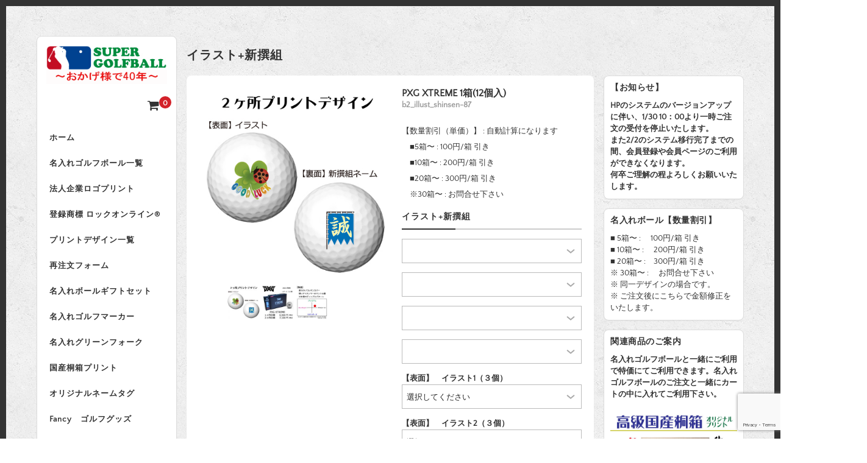

--- FILE ---
content_type: text/html; charset=UTF-8
request_url: https://golfball.co.jp/item/2point/2074/b2_illust_shinsen-59/
body_size: 14852
content:
<!DOCTYPE html>
<html lang="ja">

<head>
	<meta charset="UTF-8" />
	<meta name="viewport" content="width=device-width, user-scalable=no">
	<meta name="format-detection" content="telephone=no"/>
	<meta name="google-site-verification" content="VPMq65FtezXwCE1ol-KVqnqURS2cMe29xPMeV1M7VsY" />
　　　　<meta name="google-site-verification" content="sXggZL7GyG5RoXaHPnm5zjx9tdUdmdANcqIbkw0956Q" />
        <meta name="description" content="ゴルフボールの名入れプリント専門店です。お誕生日や還暦祝いなどの個人向けギフトや販売促進用企業ロゴプリントでご利用いただいています。また名入れゴルフボールに関連してオリジナルパッケージの制作やゴルフマーカー、ゴルフティーの印刷にも対応いたします。">
	<link href='https://fonts.googleapis.com/css?family=Lora:400,700' rel='stylesheet' type='text/css'>	

	<title>イラスト+新撰組 | 名入れゴルフボール専門店 since 1984 | スーパーゴルフボール</title>
<meta name='robots' content='max-image-preview:large' />
<link rel='dns-prefetch' href='//www.google.com' />
<link rel='dns-prefetch' href='//s.w.org' />
<link rel='dns-prefetch' href='//www.googletagmanager.com' />
		<script type="text/javascript">
			window._wpemojiSettings = {"baseUrl":"https:\/\/s.w.org\/images\/core\/emoji\/13.1.0\/72x72\/","ext":".png","svgUrl":"https:\/\/s.w.org\/images\/core\/emoji\/13.1.0\/svg\/","svgExt":".svg","source":{"concatemoji":"https:\/\/golfball.co.jp\/wp\/wp-includes\/js\/wp-emoji-release.min.js?ver=5.8"}};
			!function(e,a,t){var n,r,o,i=a.createElement("canvas"),p=i.getContext&&i.getContext("2d");function s(e,t){var a=String.fromCharCode;p.clearRect(0,0,i.width,i.height),p.fillText(a.apply(this,e),0,0);e=i.toDataURL();return p.clearRect(0,0,i.width,i.height),p.fillText(a.apply(this,t),0,0),e===i.toDataURL()}function c(e){var t=a.createElement("script");t.src=e,t.defer=t.type="text/javascript",a.getElementsByTagName("head")[0].appendChild(t)}for(o=Array("flag","emoji"),t.supports={everything:!0,everythingExceptFlag:!0},r=0;r<o.length;r++)t.supports[o[r]]=function(e){if(!p||!p.fillText)return!1;switch(p.textBaseline="top",p.font="600 32px Arial",e){case"flag":return s([127987,65039,8205,9895,65039],[127987,65039,8203,9895,65039])?!1:!s([55356,56826,55356,56819],[55356,56826,8203,55356,56819])&&!s([55356,57332,56128,56423,56128,56418,56128,56421,56128,56430,56128,56423,56128,56447],[55356,57332,8203,56128,56423,8203,56128,56418,8203,56128,56421,8203,56128,56430,8203,56128,56423,8203,56128,56447]);case"emoji":return!s([10084,65039,8205,55357,56613],[10084,65039,8203,55357,56613])}return!1}(o[r]),t.supports.everything=t.supports.everything&&t.supports[o[r]],"flag"!==o[r]&&(t.supports.everythingExceptFlag=t.supports.everythingExceptFlag&&t.supports[o[r]]);t.supports.everythingExceptFlag=t.supports.everythingExceptFlag&&!t.supports.flag,t.DOMReady=!1,t.readyCallback=function(){t.DOMReady=!0},t.supports.everything||(n=function(){t.readyCallback()},a.addEventListener?(a.addEventListener("DOMContentLoaded",n,!1),e.addEventListener("load",n,!1)):(e.attachEvent("onload",n),a.attachEvent("onreadystatechange",function(){"complete"===a.readyState&&t.readyCallback()})),(n=t.source||{}).concatemoji?c(n.concatemoji):n.wpemoji&&n.twemoji&&(c(n.twemoji),c(n.wpemoji)))}(window,document,window._wpemojiSettings);
		</script>
		<style type="text/css">
img.wp-smiley,
img.emoji {
	display: inline !important;
	border: none !important;
	box-shadow: none !important;
	height: 1em !important;
	width: 1em !important;
	margin: 0 .07em !important;
	vertical-align: -0.1em !important;
	background: none !important;
	padding: 0 !important;
}
</style>
	<link rel='stylesheet' id='parent-style-css'  href='https://golfball.co.jp/wp/wp-content/themes/welcart_basic/style.css?ver=5.8' type='text/css' media='all' />
<link rel='stylesheet' id='parent-welcart-style-css'  href='https://golfball.co.jp/wp/wp-content/themes/welcart_basic/usces_cart.css?ver=1.0' type='text/css' media='all' />
<link rel='stylesheet' id='wp-block-library-css'  href='https://golfball.co.jp/wp/wp-includes/css/dist/block-library/style.min.css?ver=5.8' type='text/css' media='all' />
<link rel='stylesheet' id='contact-form-7-css'  href='https://golfball.co.jp/wp/wp-content/plugins/contact-form-7/includes/css/styles.css?ver=5.1.1' type='text/css' media='all' />
<link rel='stylesheet' id='searchandfilter-css'  href='https://golfball.co.jp/wp/wp-content/plugins/search-filter/style.css?ver=1' type='text/css' media='all' />
<link rel='stylesheet' id='accordioncssfree-css'  href='https://golfball.co.jp/wp/wp-content/plugins/sp-faq/css/jquery.accordion.css?ver=3.2.5' type='text/css' media='all' />
<link rel='stylesheet' id='slick-style-css'  href='https://golfball.co.jp/wp/wp-content/themes/welcart_basic-square_2025/css/slick.css?ver=1.0' type='text/css' media='all' />
<link rel='stylesheet' id='slick-theme-style-css'  href='https://golfball.co.jp/wp/wp-content/themes/welcart_basic-square_2025/css/slick-theme.css?ver=1.0' type='text/css' media='all' />
<link rel='stylesheet' id='wc-basic-style-css'  href='https://golfball.co.jp/wp/wp-content/themes/welcart_basic-square_2025/style.css?ver=1.7.7' type='text/css' media='all' />
<link rel='stylesheet' id='font-awesome-css'  href='https://golfball.co.jp/wp/wp-content/themes/welcart_basic/font-awesome/font-awesome.min.css?ver=1.0' type='text/css' media='all' />
<link rel='stylesheet' id='luminous-basic-css-css'  href='https://golfball.co.jp/wp/wp-content/themes/welcart_basic/css/luminous-basic.css?ver=1.0' type='text/css' media='all' />
<link rel='stylesheet' id='usces_default_css-css'  href='https://golfball.co.jp/wp/wp-content/plugins/usc-e-shop/css/usces_default.css?ver=2.6.1.2204051' type='text/css' media='all' />
<link rel='stylesheet' id='dashicons-css'  href='https://golfball.co.jp/wp/wp-includes/css/dashicons.min.css?ver=5.8' type='text/css' media='all' />
<link rel='stylesheet' id='theme_cart_css-css'  href='https://golfball.co.jp/wp/wp-content/themes/welcart_basic-square_2025/usces_cart.css?ver=2.6.1.2204051' type='text/css' media='all' />
<script type='text/javascript' src='https://golfball.co.jp/wp/wp-includes/js/jquery/jquery.min.js?ver=3.6.0' id='jquery-core-js'></script>
<script type='text/javascript' src='https://golfball.co.jp/wp/wp-includes/js/jquery/jquery-migrate.min.js?ver=3.3.2' id='jquery-migrate-js'></script>
<script type='text/javascript' src='https://golfball.co.jp/wp/wp-content/themes/welcart_basic-square_2025/js/scrollreveal.js?ver=1.0' id='scrollreveal-js'></script>
<script type='text/javascript' src='https://golfball.co.jp/wp/wp-content/themes/welcart_basic-square_2025/js/wcct_scrollreveal.js?ver=1.0' id='wcct_scrollreveal-js'></script>
<script type='text/javascript' src='https://golfball.co.jp/wp/wp-content/themes/welcart_basic-square_2025/js/masonry.pkgd.min.js?ver=1.0' id='masonry_pkgd-js'></script>
<script type='text/javascript' src='https://golfball.co.jp/wp/wp-content/themes/welcart_basic-square_2025/js/wcct-masonry.js?ver=1.0' id='wcct_masonry-js'></script>
<script type='text/javascript' src='https://golfball.co.jp/wp/wp-content/themes/welcart_basic-square_2025/js/wcct-menu.js?ver=1.0' id='wcct-menu-js'></script>
<script type='text/javascript' src='https://golfball.co.jp/wp/wp-content/plugins/sp-faq/js/jquery.accordion.js?ver=3.2.5' id='accordionjsfree-js'></script>
<script type='text/javascript' src='https://golfball.co.jp/wp/wp-content/themes/welcart_basic-square_2025/js/slick.min.js?ver=1.0' id='slick-js-js'></script>
<script type='text/javascript' src='https://golfball.co.jp/wp/wp-content/themes/welcart_basic-square_2025/js/wcct-slick.js?ver=1.0' id='wcct-slick-js-js'></script>
<script type='text/javascript' src='https://golfball.co.jp/wp/wp-content/themes/welcart_basic/js/front-customized.js?ver=1.0' id='wc-basic-js-js'></script>
<link rel="https://api.w.org/" href="https://golfball.co.jp/wp-json/" /><link rel="alternate" type="application/json" href="https://golfball.co.jp/wp-json/wp/v2/posts/105673" /><link rel="EditURI" type="application/rsd+xml" title="RSD" href="https://golfball.co.jp/wp/xmlrpc.php?rsd" />
<link rel="wlwmanifest" type="application/wlwmanifest+xml" href="https://golfball.co.jp/wp/wp-includes/wlwmanifest.xml" /> 
<meta name="generator" content="WordPress 5.8" />
<link rel="canonical" href="https://golfball.co.jp/item/2point/2074/b2_illust_shinsen-59/" />
<link rel='shortlink' href='https://golfball.co.jp/?p=105673' />
<link rel="alternate" type="application/json+oembed" href="https://golfball.co.jp/wp-json/oembed/1.0/embed?url=https%3A%2F%2Fgolfball.co.jp%2Fitem%2F2point%2F2074%2Fb2_illust_shinsen-59%2F" />
<link rel="alternate" type="text/xml+oembed" href="https://golfball.co.jp/wp-json/oembed/1.0/embed?url=https%3A%2F%2Fgolfball.co.jp%2Fitem%2F2point%2F2074%2Fb2_illust_shinsen-59%2F&#038;format=xml" />

<meta property="og:title" content="PXG XTREME  1箱(12個入)">
<meta property="og:type" content="product">
<meta property="og:description" content="イラスト+新撰組">
<meta property="og:url" content="https://golfball.co.jp/item/2point/2074/b2_illust_shinsen-59/">
<meta property="og:image" content="https://golfball.co.jp/wp/wp-content/uploads/b2_illust_shinsen-87-150x150.jpg">
<meta property="og:site_name" content="名入れゴルフボール専門店 since 1984 | スーパーゴルフボール"><meta name="generator" content="Site Kit by Google 1.156.0" /><style type="text/css" id="custom-background-css">
body.custom-background { background-image: url("https://golfball.co.jp/wp/wp-content/themes/welcart_basic-square_2025/images/square-bg.gif"); background-position: left top; background-size: auto; background-repeat: repeat; background-attachment: scroll; }
</style>
	
<!-- Google タグ マネージャー スニペット (Site Kit が追加) -->
<script type="text/javascript">
			( function( w, d, s, l, i ) {
				w[l] = w[l] || [];
				w[l].push( {'gtm.start': new Date().getTime(), event: 'gtm.js'} );
				var f = d.getElementsByTagName( s )[0],
					j = d.createElement( s ), dl = l != 'dataLayer' ? '&l=' + l : '';
				j.async = true;
				j.src = 'https://www.googletagmanager.com/gtm.js?id=' + i + dl;
				f.parentNode.insertBefore( j, f );
			} )( window, document, 'script', 'dataLayer', 'GTM-W43FXLTM' );
			
</script>

<!-- (ここまで) Google タグ マネージャー スニペット (Site Kit が追加) -->
<link rel="icon" href="https://golfball.co.jp/wp/wp-content/uploads/cropped-icon2-32x32.jpg" sizes="32x32" />
<link rel="icon" href="https://golfball.co.jp/wp/wp-content/uploads/cropped-icon2-192x192.jpg" sizes="192x192" />
<link rel="apple-touch-icon" href="https://golfball.co.jp/wp/wp-content/uploads/cropped-icon2-180x180.jpg" />
<meta name="msapplication-TileImage" content="https://golfball.co.jp/wp/wp-content/uploads/cropped-icon2-270x270.jpg" />

<!-- Global site tag (gtag.js) - Google Analytics -->
<script async src="https://www.googletagmanager.com/gtag/js?id=UA-123428574-1"></script>
<script>
  window.dataLayer = window.dataLayer || [];
  function gtag(){dataLayer.push(arguments);}
  gtag('js', new Date());

  gtag('config', 'UA-123428574-1');
</script>
<!-- Google tag (gtag.js) -->
<script async src="https://www.googletagmanager.com/gtag/js?id=G-Y91WE5B8M7"></script>
<script>
  window.dataLayer = window.dataLayer || [];
  function gtag(){dataLayer.push(arguments);}
  gtag('js', new Date());

  gtag('config', 'G-Y91WE5B8M7');
</script>
</head>

<body class="post-template-default single single-post postid-105673 single-format-standard custom-background">

		
	<div id="wrapper">	

				
		<header id="masthead" class="site-header" role="banner">

						<div class="site-title">
				<a href="https://golfball.co.jp/" title="名入れゴルフボール専門店 since 1984 | スーパーゴルフボール" rel="home">
											<img src="https://golfball.co.jp/wp/wp-content/uploads/top_side2.gif" alt="名入れゴルフボール専門店 since 1984 | スーパーゴルフボール">
						
				</a>
			</div>

						
			<div class="incart-btn">
									<a href="https://golfball.co.jp/usces-cart/"><i class="fa fa-shopping-cart"></i><span class="total-quant" id="widgetcart-total-quant">0</span></a>
							</div>


			<div class="menu-bar">
				<a class="menu-trigger">
					<span></span>
					<span></span>
					<span></span>
				</a>
			</div>

			<div id="mobile-menu">
			
				<div class="snav">
				

		
		
									
				</div><!-- .sub-nav -->


			<nav id="site-navigation" class="main-navigation" role="navigation">
	
				<div class="nav-menu-open"><ul id="menu-%e3%82%b0%e3%83%ad%e3%83%bc%e3%83%90%e3%83%ab%e3%83%a1%e3%83%8b%e3%83%a5%e3%83%bc" class="header-nav-container cf"><li id="menu-item-22" class="menu-item menu-item-type-custom menu-item-object-custom menu-item-home menu-item-22"><a href="http://golfball.co.jp/">ホーム</a></li>
<li id="menu-item-58051" class="menu-item menu-item-type-post_type menu-item-object-page menu-item-58051"><a href="https://golfball.co.jp/golfballs/">名入れゴルフボール一覧</a></li>
<li id="menu-item-1140" class="menu-item menu-item-type-post_type menu-item-object-page menu-item-1140"><a href="https://golfball.co.jp/business/">法人企業ロゴプリント</a></li>
<li id="menu-item-131067" class="menu-item menu-item-type-post_type menu-item-object-page menu-item-131067"><a href="https://golfball.co.jp/golfballs/pattline/">登録商標 ロックオンライン®</a></li>
<li id="menu-item-131064" class="menu-item menu-item-type-post_type menu-item-object-page menu-item-131064"><a href="https://golfball.co.jp/golfballs/print_desgin/">プリントデザイン一覧</a></li>
<li id="menu-item-42821" class="menu-item menu-item-type-post_type menu-item-object-page menu-item-42821"><a href="https://golfball.co.jp/golfballs/print_re/">再注文フォーム</a></li>
<li id="menu-item-61714" class="menu-item menu-item-type-post_type menu-item-object-page menu-item-61714"><a href="https://golfball.co.jp/golfball_giftset/">名入れボールギフトセット</a></li>
<li id="menu-item-59603" class="menu-item menu-item-type-post_type menu-item-object-page menu-item-59603"><a href="https://golfball.co.jp/golfmarker/">名入れゴルフマーカー</a></li>
<li id="menu-item-107070" class="menu-item menu-item-type-post_type menu-item-object-page menu-item-107070"><a href="https://golfball.co.jp/greenfork/">名入れグリーンフォーク</a></li>
<li id="menu-item-103663" class="menu-item menu-item-type-post_type menu-item-object-page menu-item-103663"><a href="https://golfball.co.jp/golfballs/kiribako_japan/">国産桐箱プリント</a></li>
<li id="menu-item-105761" class="menu-item menu-item-type-post_type menu-item-object-page menu-item-105761"><a href="https://golfball.co.jp/nametag-2/">オリジナルネームタグ</a></li>
<li id="menu-item-1142" class="menu-item menu-item-type-taxonomy menu-item-object-category menu-item-1142"><a href="https://golfball.co.jp/category/item/fancy/">Fancy　ゴルフグッズ</a></li>
<li id="menu-item-3345" class="menu-item menu-item-type-post_type menu-item-object-page menu-item-3345"><a href="https://golfball.co.jp/golfballs/kanren/">関連商品のご案内</a></li>
<li id="menu-item-25" class="menu-item menu-item-type-post_type menu-item-object-page menu-item-25"><a href="https://golfball.co.jp/usces-cart/">カートの中</a></li>
<li id="menu-item-26" class="menu-item menu-item-type-post_type menu-item-object-page menu-item-26"><a href="https://golfball.co.jp/usces-member/">会員ページ（購入履歴）</a></li>
<li id="menu-item-23" class="menu-item menu-item-type-post_type menu-item-object-page menu-item-23"><a href="https://golfball.co.jp/contact/">お問い合わせ</a></li>
<li id="menu-item-24" class="menu-item menu-item-type-post_type menu-item-object-page menu-item-24"><a href="https://golfball.co.jp/info/">ご利用案内</a></li>
</ul></div>
			</nav><!-- #site-navigation -->
			
			</div><!-- #mobile-menu -->
			
							
	
		</header><!-- #masthead -->


			
		<div id="main" class="cf three-column">
		
<div id="primary" class="site-content">
	<div id="content" class="cf" role="main">

		<div class="column-wrap">

		<h1 class="item_page_title">イラスト+新撰組</h1>

			<div class="column">

					
				<article class="post-105673 post type-post status-publish format-standard category-4294 category-3646" id="post-105673">
		
					<div class="storycontent">
		
																	
						<div id="itempage">
		
							<div id="img-box">
		
																<div class="slider slider-for itemimg">
									<div><a href="https://golfball.co.jp/wp/wp-content/uploads/b2_illust_shinsen-87.jpg" ><img width="400" height="400" src="https://golfball.co.jp/wp/wp-content/uploads/b2_illust_shinsen-87.jpg" class="attachment-600x600 size-600x600" alt="b2_illust_shinsen-87" loading="lazy" srcset="https://golfball.co.jp/wp/wp-content/uploads/b2_illust_shinsen-87.jpg 400w, https://golfball.co.jp/wp/wp-content/uploads/b2_illust_shinsen-87-150x150.jpg 150w, https://golfball.co.jp/wp/wp-content/uploads/b2_illust_shinsen-87-300x300.jpg 300w" sizes="(max-width: 400px) 100vw, 400px" /></a></div>
																		<div><a href="https://golfball.co.jp/wp/wp-content/uploads/b2_illust_shinsen-87__01.jpg" ><img width="500" height="500" src="https://golfball.co.jp/wp/wp-content/uploads/b2_illust_shinsen-87__01.jpg" class="attachment-600x600 size-600x600" alt="b2_illust_shinsen-87" loading="lazy" srcset="https://golfball.co.jp/wp/wp-content/uploads/b2_illust_shinsen-87__01.jpg 500w, https://golfball.co.jp/wp/wp-content/uploads/b2_illust_shinsen-87__01-150x150.jpg 150w, https://golfball.co.jp/wp/wp-content/uploads/b2_illust_shinsen-87__01-300x300.jpg 300w" sizes="(max-width: 500px) 100vw, 500px" /></a></div>
																		<div><a href="https://golfball.co.jp/wp/wp-content/uploads/b2_illust_shinsen-87__02.jpg" ><img width="500" height="500" src="https://golfball.co.jp/wp/wp-content/uploads/b2_illust_shinsen-87__02.jpg" class="attachment-600x600 size-600x600" alt="b2_illust_shinsen-87" loading="lazy" srcset="https://golfball.co.jp/wp/wp-content/uploads/b2_illust_shinsen-87__02.jpg 500w, https://golfball.co.jp/wp/wp-content/uploads/b2_illust_shinsen-87__02-150x150.jpg 150w, https://golfball.co.jp/wp/wp-content/uploads/b2_illust_shinsen-87__02-300x300.jpg 300w" sizes="(max-width: 500px) 100vw, 500px" /></a></div>
																	</div>
								
																<div class="slider slider-nav itemsubimg">
									<div><img width="150" height="150" src="https://golfball.co.jp/wp/wp-content/uploads/b2_illust_shinsen-87-150x150.jpg" class="attachment-150x150 size-150x150" alt="b2_illust_shinsen-87" loading="lazy" srcset="https://golfball.co.jp/wp/wp-content/uploads/b2_illust_shinsen-87-150x150.jpg 150w, https://golfball.co.jp/wp/wp-content/uploads/b2_illust_shinsen-87-300x300.jpg 300w, https://golfball.co.jp/wp/wp-content/uploads/b2_illust_shinsen-87.jpg 400w" sizes="(max-width: 150px) 100vw, 150px" /></div>
																		<div><img width="150" height="150" src="https://golfball.co.jp/wp/wp-content/uploads/b2_illust_shinsen-87__01-150x150.jpg" class="attachment-150x150 size-150x150" alt="b2_illust_shinsen-87" loading="lazy" srcset="https://golfball.co.jp/wp/wp-content/uploads/b2_illust_shinsen-87__01-150x150.jpg 150w, https://golfball.co.jp/wp/wp-content/uploads/b2_illust_shinsen-87__01-300x300.jpg 300w, https://golfball.co.jp/wp/wp-content/uploads/b2_illust_shinsen-87__01.jpg 500w" sizes="(max-width: 150px) 100vw, 150px" /></div>
																		<div><img width="150" height="150" src="https://golfball.co.jp/wp/wp-content/uploads/b2_illust_shinsen-87__02-150x150.jpg" class="attachment-150x150 size-150x150" alt="b2_illust_shinsen-87" loading="lazy" srcset="https://golfball.co.jp/wp/wp-content/uploads/b2_illust_shinsen-87__02-150x150.jpg 150w, https://golfball.co.jp/wp/wp-content/uploads/b2_illust_shinsen-87__02-300x300.jpg 300w, https://golfball.co.jp/wp/wp-content/uploads/b2_illust_shinsen-87__02.jpg 500w" sizes="(max-width: 150px) 100vw, 150px" /></div>
																	</div>
								
							</div><!-- #img-box -->
		
							<div id="item-box">
								<div class="detail-box">
									<h2 class="item-name">PXG XTREME  1箱(12個入)</h2>
									<div class="itemcode">b2_illust_shinsen-87</div>
	
									<ul class="cf opt-tag">
</ul>
												
																	</div><!-- .detail-box -->
			
								<div class="item-info">
			
																			<ul class="item_custom_field">
<li>【数量割引（単価）】 : 自動計算になります</li>
<li>　■5箱〜 : 100円/箱 引き</li>
<li>　■10箱〜 : 200円/箱 引き</li>
<li>　■20箱〜 : 300円/箱 引き</li>
<li>　※30箱〜 : お問合せ下さい</li>
</ul>
												
									<form action="https://golfball.co.jp/usces-cart/" method="post">
			
																			<div class="skuform">

																						<div class="skuname">イラスト+新撰組</div>
												
<div id="gp_waku">
											<dl class='itemGpExp'>
<dt>業務パック割引</dt>
<dd>
<ul>
<li>5～9箱で1箱あたり<span class='price'>¥0</span><em class="tax">（税込）</em></li>
<li>10～19箱で1箱あたり<span class='price'>¥-7,100</span><em class="tax">（税込）</em></li>
<li>20箱以上で1箱あたり<span class='price'>¥-14,200</span><em class="tax">（税込）</em></li>
</ul></dd></dl></div>										

																						<dl class="item-option">
																								<dt></dt>
												<dd>
<label for='itemOption[105673][b2_illust_shinsen][]' class='iopt_label'></label>

<select name='itemOption[105673][b2_illust_shinsen][]' id='itemOption[105673][b2_illust_shinsen][]' class='iopt_select' onKeyDown="if (event.keyCode == 13) {return false;}">
	<option value='' selected="selected"></option>
</select>
</dd>
																								<dt></dt>
												<dd>
<label for='itemOption[105673][b2_illust_shinsen][]' class='iopt_label'></label>

<select name='itemOption[105673][b2_illust_shinsen][]' id='itemOption[105673][b2_illust_shinsen][]' class='iopt_select' onKeyDown="if (event.keyCode == 13) {return false;}">
	<option value='' selected="selected"></option>
</select>
</dd>
																								<dt></dt>
												<dd>
<label for='itemOption[105673][b2_illust_shinsen][]' class='iopt_label'></label>

<select name='itemOption[105673][b2_illust_shinsen][]' id='itemOption[105673][b2_illust_shinsen][]' class='iopt_select' onKeyDown="if (event.keyCode == 13) {return false;}">
	<option value='' selected="selected"></option>
</select>
</dd>
																								<dt></dt>
												<dd>
<label for='itemOption[105673][b2_illust_shinsen][]' class='iopt_label'></label>

<select name='itemOption[105673][b2_illust_shinsen][]' id='itemOption[105673][b2_illust_shinsen][]' class='iopt_select' onKeyDown="if (event.keyCode == 13) {return false;}">
	<option value='' selected="selected"></option>
</select>
</dd>
																								<dt>【表面】　イラスト1（３個）</dt>
												<dd>
<label for='itemOption[105673][b2_illust_shinsen][%E3%80%90%E8%A1%A8%E9%9D%A2%E3%80%91%E3%80%80%E3%82%A4%E3%83%A9%E3%82%B9%E3%83%881%EF%BC%88%EF%BC%93%E5%80%8B%EF%BC%89]' class='iopt_label'></label>

<select name='itemOption[105673][b2_illust_shinsen][%E3%80%90%E8%A1%A8%E9%9D%A2%E3%80%91%E3%80%80%E3%82%A4%E3%83%A9%E3%82%B9%E3%83%881%EF%BC%88%EF%BC%93%E5%80%8B%EF%BC%89]' id='itemOption[105673][b2_illust_shinsen][%E3%80%90%E8%A1%A8%E9%9D%A2%E3%80%91%E3%80%80%E3%82%A4%E3%83%A9%E3%82%B9%E3%83%881%EF%BC%88%EF%BC%93%E5%80%8B%EF%BC%89]' class='iopt_select' onKeyDown="if (event.keyCode == 13) {return false;}">
	<option value='#NONE#' selected="selected">選択してください</option>
	<option value='1.一球入魂１'>1.一球入魂１</option>
	<option value='2.一球入魂２'>2.一球入魂２</option>
	<option value='3.GOOD LUCK'>3.GOOD LUCK</option>
	<option value='4.四つ葉'>4.四つ葉</option>
	<option value='5.国旗'>5.国旗</option>
	<option value='7.大和魂'>7.大和魂</option>
	<option value='6.打ち急ぎ注意'>6.打ち急ぎ注意</option>
	<option value='7.We Love GOLF'>7.We Love GOLF</option>
	<option value='8.安全第一'>8.安全第一</option>
	<option value='9.開眼だるま'>9.開眼だるま</option>
	<option value='10.百切だるま'>10.百切だるま</option>
	<option value='11.NO GOLF'>11.NO GOLF</option>
	<option value='12.ＯＮＥ'>12.ＯＮＥ</option>
	<option value='13.ドラゴン 1'>13.ドラゴン 1</option>
	<option value='14.ドラゴン 2'>14.ドラゴン 2</option>
	<option value='15.レースクイーン'>15.レースクイーン</option>
	<option value='16.ナース'>16.ナース</option>
	<option value='17.父の日１'>17.父の日１</option>
	<option value='18.父の日２'>18.父の日２</option>
	<option value='19.コンパス'>19.コンパス</option>
	<option value='20.kiss mark'>20.kiss mark</option>
	<option value='21.跳ね馬'>21.跳ね馬</option>
	<option value='22.クロスライン'>22.クロスライン</option>
	<option value='23.Xmas'>23.Xmas</option>
	<option value='24.バースデーケーキ'>24.バースデーケーキ</option>
</select>
</dd>
																								<dt>【表面】　イラスト2（３個）</dt>
												<dd>
<label for='itemOption[105673][b2_illust_shinsen][%E3%80%90%E8%A1%A8%E9%9D%A2%E3%80%91%E3%80%80%E3%82%A4%E3%83%A9%E3%82%B9%E3%83%882%EF%BC%88%EF%BC%93%E5%80%8B%EF%BC%89]' class='iopt_label'></label>

<select name='itemOption[105673][b2_illust_shinsen][%E3%80%90%E8%A1%A8%E9%9D%A2%E3%80%91%E3%80%80%E3%82%A4%E3%83%A9%E3%82%B9%E3%83%882%EF%BC%88%EF%BC%93%E5%80%8B%EF%BC%89]' id='itemOption[105673][b2_illust_shinsen][%E3%80%90%E8%A1%A8%E9%9D%A2%E3%80%91%E3%80%80%E3%82%A4%E3%83%A9%E3%82%B9%E3%83%882%EF%BC%88%EF%BC%93%E5%80%8B%EF%BC%89]' class='iopt_select' onKeyDown="if (event.keyCode == 13) {return false;}">
	<option value='#NONE#' selected="selected">選択してください</option>
	<option value='1.一球入魂１'>1.一球入魂１</option>
	<option value='2.一球入魂２'>2.一球入魂２</option>
	<option value='3.GOOD LUCK'>3.GOOD LUCK</option>
	<option value='4.四つ葉'>4.四つ葉</option>
	<option value='5.国旗'>5.国旗</option>
	<option value='7.大和魂'>7.大和魂</option>
	<option value='6.打ち急ぎ注意'>6.打ち急ぎ注意</option>
	<option value='7.We Love GOLF'>7.We Love GOLF</option>
	<option value='8.安全第一'>8.安全第一</option>
	<option value='9.開眼だるま'>9.開眼だるま</option>
	<option value='10.百切だるま'>10.百切だるま</option>
	<option value='11.NO GOLF'>11.NO GOLF</option>
	<option value='12.ＯＮＥ'>12.ＯＮＥ</option>
	<option value='13.ドラゴン 1'>13.ドラゴン 1</option>
	<option value='14.ドラゴン 2'>14.ドラゴン 2</option>
	<option value='15.レースクイーン'>15.レースクイーン</option>
	<option value='16.ナース'>16.ナース</option>
	<option value='17.父の日１'>17.父の日１</option>
	<option value='18.父の日２'>18.父の日２</option>
	<option value='19.コンパス'>19.コンパス</option>
	<option value='20.kiss mark'>20.kiss mark</option>
	<option value='21.跳ね馬'>21.跳ね馬</option>
	<option value='22.クロスライン'>22.クロスライン</option>
	<option value='23.Xmas'>23.Xmas</option>
	<option value='24.バースデーケーキ'>24.バースデーケーキ</option>
</select>
</dd>
																								<dt>【表面】　イラスト3（３個）</dt>
												<dd>
<label for='itemOption[105673][b2_illust_shinsen][%E3%80%90%E8%A1%A8%E9%9D%A2%E3%80%91%E3%80%80%E3%82%A4%E3%83%A9%E3%82%B9%E3%83%883%EF%BC%88%EF%BC%93%E5%80%8B%EF%BC%89]' class='iopt_label'></label>

<select name='itemOption[105673][b2_illust_shinsen][%E3%80%90%E8%A1%A8%E9%9D%A2%E3%80%91%E3%80%80%E3%82%A4%E3%83%A9%E3%82%B9%E3%83%883%EF%BC%88%EF%BC%93%E5%80%8B%EF%BC%89]' id='itemOption[105673][b2_illust_shinsen][%E3%80%90%E8%A1%A8%E9%9D%A2%E3%80%91%E3%80%80%E3%82%A4%E3%83%A9%E3%82%B9%E3%83%883%EF%BC%88%EF%BC%93%E5%80%8B%EF%BC%89]' class='iopt_select' onKeyDown="if (event.keyCode == 13) {return false;}">
	<option value='#NONE#' selected="selected">選択してください</option>
	<option value='1.一球入魂１'>1.一球入魂１</option>
	<option value='2.一球入魂２'>2.一球入魂２</option>
	<option value='3.GOOD LUCK'>3.GOOD LUCK</option>
	<option value='4.四つ葉'>4.四つ葉</option>
	<option value='5.国旗'>5.国旗</option>
	<option value='7.大和魂'>7.大和魂</option>
	<option value='6.打ち急ぎ注意'>6.打ち急ぎ注意</option>
	<option value='7.We Love GOLF'>7.We Love GOLF</option>
	<option value='8.安全第一'>8.安全第一</option>
	<option value='9.開眼だるま'>9.開眼だるま</option>
	<option value='10.百切だるま'>10.百切だるま</option>
	<option value='11.NO GOLF'>11.NO GOLF</option>
	<option value='12.ＯＮＥ'>12.ＯＮＥ</option>
	<option value='13.ドラゴン 1'>13.ドラゴン 1</option>
	<option value='14.ドラゴン 2'>14.ドラゴン 2</option>
	<option value='15.レースクイーン'>15.レースクイーン</option>
	<option value='16.ナース'>16.ナース</option>
	<option value='17.父の日１'>17.父の日１</option>
	<option value='18.父の日２'>18.父の日２</option>
	<option value='19.コンパス'>19.コンパス</option>
	<option value='20.kiss mark'>20.kiss mark</option>
	<option value='21.跳ね馬'>21.跳ね馬</option>
	<option value='22.クロスライン'>22.クロスライン</option>
	<option value='23.Xmas'>23.Xmas</option>
	<option value='24.バースデーケーキ'>24.バースデーケーキ</option>
</select>
</dd>
																								<dt>【表面】　イラスト4（３個）</dt>
												<dd>
<label for='itemOption[105673][b2_illust_shinsen][%E3%80%90%E8%A1%A8%E9%9D%A2%E3%80%91%E3%80%80%E3%82%A4%E3%83%A9%E3%82%B9%E3%83%884%EF%BC%88%EF%BC%93%E5%80%8B%EF%BC%89]' class='iopt_label'></label>

<select name='itemOption[105673][b2_illust_shinsen][%E3%80%90%E8%A1%A8%E9%9D%A2%E3%80%91%E3%80%80%E3%82%A4%E3%83%A9%E3%82%B9%E3%83%884%EF%BC%88%EF%BC%93%E5%80%8B%EF%BC%89]' id='itemOption[105673][b2_illust_shinsen][%E3%80%90%E8%A1%A8%E9%9D%A2%E3%80%91%E3%80%80%E3%82%A4%E3%83%A9%E3%82%B9%E3%83%884%EF%BC%88%EF%BC%93%E5%80%8B%EF%BC%89]' class='iopt_select' onKeyDown="if (event.keyCode == 13) {return false;}">
	<option value='#NONE#' selected="selected">選択してください</option>
	<option value='1.一球入魂１'>1.一球入魂１</option>
	<option value='2.一球入魂２'>2.一球入魂２</option>
	<option value='3.GOOD LUCK'>3.GOOD LUCK</option>
	<option value='4.四つ葉'>4.四つ葉</option>
	<option value='5.国旗'>5.国旗</option>
	<option value='7.大和魂'>7.大和魂</option>
	<option value='6.打ち急ぎ注意'>6.打ち急ぎ注意</option>
	<option value='7.We Love GOLF'>7.We Love GOLF</option>
	<option value='8.安全第一'>8.安全第一</option>
	<option value='9.開眼だるま'>9.開眼だるま</option>
	<option value='10.百切だるま'>10.百切だるま</option>
	<option value='11.NO GOLF'>11.NO GOLF</option>
	<option value='12.ＯＮＥ'>12.ＯＮＥ</option>
	<option value='13.ドラゴン 1'>13.ドラゴン 1</option>
	<option value='14.ドラゴン 2'>14.ドラゴン 2</option>
	<option value='15.レースクイーン'>15.レースクイーン</option>
	<option value='16.ナース'>16.ナース</option>
	<option value='17.父の日１'>17.父の日１</option>
	<option value='18.父の日２'>18.父の日２</option>
	<option value='19.コンパス'>19.コンパス</option>
	<option value='20.kiss mark'>20.kiss mark</option>
	<option value='21.跳ね馬'>21.跳ね馬</option>
	<option value='22.クロスライン'>22.クロスライン</option>
	<option value='23.Xmas'>23.Xmas</option>
	<option value='24.バースデーケーキ'>24.バースデーケーキ</option>
</select>
</dd>
																								<dt>【裏面】　新撰組　文字　（1文字のみ）</dt>
												<dd>
<label for='itemOption[105673][b2_illust_shinsen][%E3%80%90%E8%A3%8F%E9%9D%A2%E3%80%91%E3%80%80%E6%96%B0%E6%92%B0%E7%B5%84%E3%80%80%E6%96%87%E5%AD%97%E3%80%80%EF%BC%881%E6%96%87%E5%AD%97%E3%81%AE%E3%81%BF%EF%BC%89]' class='iopt_label'></label>

<input name='itemOption[105673][b2_illust_shinsen][%E3%80%90%E8%A3%8F%E9%9D%A2%E3%80%91%E3%80%80%E6%96%B0%E6%92%B0%E7%B5%84%E3%80%80%E6%96%87%E5%AD%97%E3%80%80%EF%BC%881%E6%96%87%E5%AD%97%E3%81%AE%E3%81%BF%EF%BC%89]' type='text' id='itemOption[105673][b2_illust_shinsen][%E3%80%90%E8%A3%8F%E9%9D%A2%E3%80%91%E3%80%80%E6%96%B0%E6%92%B0%E7%B5%84%E3%80%80%E6%96%87%E5%AD%97%E3%80%80%EF%BC%881%E6%96%87%E5%AD%97%E3%81%AE%E3%81%BF%EF%BC%89]' class='iopt_text' onKeyDown="if (event.keyCode == 13) {return false;}" value="" />
</dd>
																								<dt>【裏面】　新撰組　旗の色　</dt>
												<dd>
<label for='itemOption[105673][b2_illust_shinsen][%E3%80%90%E8%A3%8F%E9%9D%A2%E3%80%91%E3%80%80%E6%96%B0%E6%92%B0%E7%B5%84%E3%80%80%E6%97%97%E3%81%AE%E8%89%B2%E3%80%80]' class='iopt_label'></label>

<select name='itemOption[105673][b2_illust_shinsen][%E3%80%90%E8%A3%8F%E9%9D%A2%E3%80%91%E3%80%80%E6%96%B0%E6%92%B0%E7%B5%84%E3%80%80%E6%97%97%E3%81%AE%E8%89%B2%E3%80%80]' id='itemOption[105673][b2_illust_shinsen][%E3%80%90%E8%A3%8F%E9%9D%A2%E3%80%91%E3%80%80%E6%96%B0%E6%92%B0%E7%B5%84%E3%80%80%E6%97%97%E3%81%AE%E8%89%B2%E3%80%80]' class='iopt_select' onKeyDown="if (event.keyCode == 13) {return false;}">
	<option value='#NONE#' selected="selected">選択してください</option>
	<option value='赤'>赤</option>
	<option value='青'>青</option>
</select>
</dd>
																								<dt>包装のご希望</dt>
												<dd>
<label for='itemOption[105673][b2_illust_shinsen][%E5%8C%85%E8%A3%85%E3%81%AE%E3%81%94%E5%B8%8C%E6%9C%9B]' class='iopt_label'></label>

<select name='itemOption[105673][b2_illust_shinsen][%E5%8C%85%E8%A3%85%E3%81%AE%E3%81%94%E5%B8%8C%E6%9C%9B]' id='itemOption[105673][b2_illust_shinsen][%E5%8C%85%E8%A3%85%E3%81%AE%E3%81%94%E5%B8%8C%E6%9C%9B]' class='iopt_select' onKeyDown="if (event.keyCode == 13) {return false;}">
	<option value='#NONE#' selected="selected">選択してください</option>
	<option value='不要'>不要</option>
	<option value='外箱'>外箱</option>
	<option value='中箱3個箱ずつ（ギフトセットは選択不可）'>中箱3個箱ずつ（ギフトセットは選択不可）</option>
</select>
</dd>
																							</dl>
														
											<div class="field">

												<div class="zaikostatus">在庫状態 : 廃盤</div>

															
												<div class="field_price">
																									¥7,100<em class="tax">（税込）</em>												</div>
											</div>
			
																																			<div class="itemsoldout">只今お取扱い出来ません</div>
																																		<div class="error_message"></div>
										</div><!-- .skuform -->
												
																			</form>
												
								</div><!-- .item-info -->
							</div><!-- #item-box -->
							
							<div id="tab">
								<ul class="tab-list cf">
									<li>商品詳細</li>
																	</ul>
								
								<div class="item-description tab-box">
									<p></br></p>
<div id="midashi">イラストプリント</div>
<div id="toplist_waku"><a href="http://golfball.co.jp/wp/wp-content/uploads/illust1.jpg"><img class="alignleft size-full wp-image-1767" src="http://golfball.co.jp/wp/wp-content/uploads/illust1.jpg" alt="" width="33%" /></a><a href="http://golfball.co.jp/wp/wp-content/uploads/illust2.jpg"><img class="alignleft size-full wp-image-1768" src="http://golfball.co.jp/wp/wp-content/uploads/illust2.jpg" alt="" width="33%" /></a><a href="http://golfball.co.jp/wp/wp-content/uploads/illust3.jpg"><img class="alignleft size-full wp-image-1769" src="http://golfball.co.jp/wp/wp-content/uploads/illust3.jpg" alt="" width="33%" /></a></div>
<div id="midashi">新撰組プリント</div>
<div id="toplist_waku"><a href="http://golfball.co.jp/wp/wp-content/uploads/shinsen1.jpg"><img class="alignleft size-full wp-image-1777" src="http://golfball.co.jp/wp/wp-content/uploads/shinsen1.jpg" alt="" width="33%" /></a><a href="http://golfball.co.jp/wp/wp-content/uploads/shinsen2.jpg"><img class="alignleft size-full wp-image-1778" src="http://golfball.co.jp/wp/wp-content/uploads/shinsen2.jpg" alt="" width="33%" /></a><a href="http://golfball.co.jp/wp/wp-content/uploads/shinsen3.jpg"><img class="alignleft size-full wp-image-1779" src="http://golfball.co.jp/wp/wp-content/uploads/shinsen3.jpg" alt="" width="33%" /></a></div>
<div id="midashi">包装・のし・メッセージカード無料サービスいたします</div>
<div id="toplist_waku"><a href="http://golfball.co.jp/wp/wp-content/uploads/hn1.jpg"><img class="alignleft size-full wp-image-1566" src="http://golfball.co.jp/wp/wp-content/uploads/hn1.jpg" alt="" width="33%" /></a><a href="http://golfball.co.jp/wp/wp-content/uploads/hn2.jpg"><img class="alignleft size-full wp-image-1567" src="http://golfball.co.jp/wp/wp-content/uploads/hn2.jpg" alt="" width="33%" /></a><a href="http://golfball.co.jp/wp/wp-content/uploads/hn3.jpg"><img class="alignleft size-full wp-image-1568" src="http://golfball.co.jp/wp/wp-content/uploads/hn3.jpg" alt="" width="33%" /></a></div>
								</div>
										
							</div>
		
									
						</div><!-- #itemspage -->
					</div><!-- .storycontent -->
		
				</article>
		
			
			</div><!-- column -->
		</div><!-- column-wrap -->	
		
		
<div class="sidebar widget-area" role="complementary">

<div id="text-46" class="widget widget_text"><h3 class="widget_title">【お知らせ】</h3>			<div class="textwidget"><p><strong>HPのシステムのバージョンアップに伴い、1/30 10：00より一時ご注文の受付を停止いたします。</strong></p>
<p><strong>また2/2のシステム移行完了までの間、会員登録や会員ページのご利用ができなくなります。</strong></p>
<p><strong>何卒ご理解の程よろしくお願いいたします。</strong></p>
</div>
		</div><div id="text-44" class="widget widget_text"><h3 class="widget_title">名入れボール【数量割引】</h3>			<div class="textwidget"><p>■ 5箱〜 : 　100円/箱 引き<br />
■ 10箱〜 : 　200円/箱 引き<br />
■ 20箱〜 :　300円/箱 引き<br />
※ 30箱〜 : 　お問合せ下さい<br />
※ 同一デザインの場合です。<br />
※ ご注文後にこちらで金額修正をいたします。</p>
</div>
		</div><div id="text-5" class="widget widget_text"><h3 class="widget_title">関連商品のご案内</h3>			<div class="textwidget"><b>名入れゴルフボールと一緒にご利用で特価にてご利用できます。名入れゴルフボールのご注文と一緒にカートの中に入れてご利用下さい。</b>
<div id="kanren_waku">
<span class="red"><strong>
<a href="https://golfball.co.jp/golfballs/kiribako_japan/
"><img class="aligncenter size-full wp-image-3506" src="https://golfball.co.jp/wp/wp-content/uploads/kiribako6.jpg
" alt="" width="280" height="280" /></a>
<a href="https://golfball.co.jp/item/kanren/k1_d-casewithball_3p/"><img class="aligncenter size-full wp-image-3506" src="https://golfball.co.jp/wp/wp-content/uploads/d_3pcase_2.jpg" alt="" width="280" height="280" /></a>
【マーカー封筒入り　400円】
<a href="https://golfball.co.jp/item/kanren/k1_kmpp1/"><img class="aligncenter size-full wp-image-3504" src="https://golfball.co.jp/wp/wp-content/uploads/f1_k1_pp2.jpg" alt="" width="400" height="300" /></a>
【マーカープラケース入り　600円】
<a href="https://golfball.co.jp/item/kanren/k1_kmpc1/"><img class="aligncenter size-full wp-image-3496" src="https://golfball.co.jp/wp/wp-content/uploads/kanren_side5.jpg" alt="" width="400" height="300" /></a>
【マーカープラケース2個入り　1,000円】
<a href="https://golfball.co.jp/item/kanren/k1_kmpc2/"><img class="aligncenter size-full wp-image-3497" src="https://golfball.co.jp/wp/wp-content/uploads/kanren_side4.jpg" alt="" width="400" height="300" /></a>
【ネームプレート 750円】
<a href="https://golfball.co.jp/item/kanren/name_plate/"><img class="aligncenter size-full wp-image-3507" src="https://golfball.co.jp/wp/wp-content/uploads/tag_plate2.jpg" alt="" width="280" height="280" /></a>
【タグキーホルダー 450円】
<a href="https://golfball.co.jp/item/kanren/tag_key_2/"><img class="aligncenter size-full wp-image-3507" src="https://golfball.co.jp/wp/wp-content/uploads/tag_key22.jpg" alt="" width="280" height="280" /></a>
【タグストラップ 400円】
<a href="https://golfball.co.jp/item/kanren/tag_st/"><img class="aligncenter size-full wp-image-3507" src="https://golfball.co.jp/wp/wp-content/uploads/tagst_2-1.jpg" alt="" width="280" height="280" /></a>
【タグ3種セット 1,500円】
<a href="https://golfball.co.jp/item/kanren/tag_3pset-2/"><img class="aligncenter size-full wp-image-3507" src="https://golfball.co.jp/wp/wp-content/uploads/tag_3p_2-1.jpg" alt="" width="280" height="280" /></a>
<a href="https://golfball.co.jp/item/kanren/ballcase/"><img src="https://golfball.co.jp/wp/wp-content/uploads/ballcase1_2.jpg" alt="" width="400" height="400"></a>
【グリーンフォーク　1600円】
<a href="https://golfball.co.jp/item/kanren/green_fork/"><img class="aligncenter size-full wp-image-3507" src="https://golfball.co.jp/wp/wp-content/uploads/f2-1.jpg" alt="" width="280" height="280" />
【キーホルダーボール　800円】
<a href="https://golfball.co.jp/item/kanren/k1_keychain_name_option/"><img class="aligncenter size-full wp-image-3507" src="https://golfball.co.jp/wp/wp-content/uploads/k1_keychain_name_option-.jpg" alt="" width="280" height="280" /></a>
<a href="https://golfball.co.jp/item/kanren/k1_t2-case/"><img class="aligncenter size-full wp-image-3508" src="https://golfball.co.jp/wp/wp-content/uploads/kanren_side11-1-2.jpg" alt="" width="400" height="300" /></a>
<a href="https://golfball.co.jp/item/kanren/k1_o2-case/"><img class="aligncenter size-full wp-image-3499" src="https://golfball.co.jp/wp/wp-content/uploads/so_2pcase.jpg" alt="" width="400" height="300" /></a>
<a href="https://golfball.co.jp/item/kanren/k1_o3-case/"><img class="aligncenter size-full wp-image-3499" src="https://golfball.co.jp/wp/wp-content/uploads/so_3pcase.jpg" alt="" width="400" height="300" /></a>
【オリジナル1打箱　1,800円】
<a href="https://golfball.co.jp/item/kanren/k1_o1-case/"><img class="aligncenter size-full wp-image-3501" src="https://golfball.co.jp/wp/wp-content/uploads/k1_o1-case-.jpg" alt="" width="400" height="300" /></a>
</strong></span></div></div>
		</div><div id="text-36" class="widget widget_text">			<div class="textwidget"><a href="https://golfball.co.jp/golfballs/pattline/"><img src="https://golfball.co.jp/wp/wp-content/uploads/2waypt.jpg"></a></div>
		</div>
</div><!-- .sidebar -->

	</div><!-- #content -->
</div><!-- #primary -->


<aside id="secondary" class="widget-area cf" role="complementary">

<section id="text-8" class="widget widget_text"><h3 class="widget_title">お問い合わせ先</h3>			<div class="textwidget"><i class="fa fa-phone-square fa-lg"><span class="bold"> 047-407-3750</span></i><br>
（平日9:00～17:00）</div>
		</section><section id="text-22" class="widget widget_text"><h3 class="widget_title">お知らせ</h3>			<div class="textwidget"><ul class="lcp_catlist" id="lcp_instance_0"><li ><a href="https://golfball.co.jp/information/2026_01_29/" title="システムメンテナンスのご案内">システムメンテナンスのご案内</a>  </li><li ><a href="https://golfball.co.jp/information/2025_12_16/" title="年末年始日程のご案内">年末年始日程のご案内</a>  </li><li ><a href="https://golfball.co.jp/information/2025_1024/" title="【新商品】ゼクシオ HYPER RD">【新商品】ゼクシオ HYPER RD</a>  </li><li ><a href="https://golfball.co.jp/information/2025_08_07/" title="【新商品】ブリヂストン TOUR B JGR">【新商品】ブリヂストン TOUR B JGR</a>  </li><li ><a href="https://golfball.co.jp/information/2025_08_03/" title="2025年夏季休暇のお知らせ">2025年夏季休暇のお知らせ</a>  </li><li ><a href="https://golfball.co.jp/information/2025_07_11/" title="【新商品】キャロウェイ クロムツアー&#x2666;&#x2666;&#x2666;">【新商品】キャロウェイ クロムツアー&#x2666;&#x2666;&#x2666;</a>  </li><li ><a href="https://golfball.co.jp/information/2025_01_30/" title="送料設定の変更のお知らせ">送料設定の変更のお知らせ</a>  </li><li ><a href="https://golfball.co.jp/information/2025_01_28/" title="【新発売】スリクソン Z-STARシリーズ">【新発売】スリクソン Z-STARシリーズ</a>  </li><li ><a href="https://golfball.co.jp/information/2024_12_18/" title="年末年始の日程のご案内">年末年始の日程のご案内</a>  </li><li ><a href="https://golfball.co.jp/information/2024_09_30/" title="【新商品】テーラーメイド TP5、TP5ｘ ストライプボール">【新商品】テーラーメイド TP5、TP5ｘ ストライプボール</a>  </li></ul></div>
		</section><section id="text-42" class="widget widget_text">			<div class="textwidget"><a href="https://golfball.co.jp/wp/wp-content/uploads/toroku.jpg"><img src="https://golfball.co.jp/wp/wp-content/uploads/toroku.jpg" width="250"/></a></div>
		</section><section id="text-21" class="widget widget_text"><h3 class="widget_title">店長ブログ</h3>			<div class="textwidget"><ul class="lcp_catlist" id="lcp_instance_0"><li ><a href="https://golfball.co.jp/blog/2021_9_11/" title="TP5 強度テスト">TP5 強度テスト</a>  </li><li ><a href="https://golfball.co.jp/blog/2021_9_7/" title="パッティングライン イエロー">パッティングライン イエロー</a>  </li><li ><a href="https://golfball.co.jp/blog/2020_5_12/" title="ボール印刷強度テスト">ボール印刷強度テスト</a>  </li><li ><a href="https://golfball.co.jp/blog/2020_6_16/" title="メイン画像を変えました！">メイン画像を変えました！</a>  </li><li ><a href="https://golfball.co.jp/information/srixon_x2/" title="【新商品】スリクソンX2">【新商品】スリクソンX2</a>  </li><li ><a href="https://golfball.co.jp/blog/2020_3_29/" title="エラーボール出ました～2">エラーボール出ました～2</a>  </li><li ><a href="https://golfball.co.jp/blog/2019_12_20/" title="エラーボールが出ました～">エラーボールが出ました～</a>  </li><li ><a href="https://golfball.co.jp/blog/2019_11_29enoshima/" title="【桐箱】相州江の嶌">【桐箱】相州江の嶌</a>  </li><li ><a href="https://golfball.co.jp/blog/2019_10_12xxioprice/" title="ゼクシオの新価格について">ゼクシオの新価格について</a>  </li><li ><a href="https://golfball.co.jp/blog/kiribako0915/" title="国産桐箱ご利用状況">国産桐箱ご利用状況</a>  </li></ul></div>
		</section><section id="text-20" class="widget widget_text"><h3 class="widget_title">Facebookページ</h3>			<div class="textwidget"><iframe src="https://www.facebook.com/plugins/page.php?href=https%3A%2F%2Fwww.facebook.com%2Fgolfball.co.jp%2F&tabs=timeline&width=210&height=500&small_header=true&adapt_container_width=true&hide_cover=true&show_facepile=false&appId" style="border:none;overflow:hidden" scrolling="no" frameborder="0" allowTransparency="true" allow="encrypted-media"></iframe>
</div>
		</section></aside><!-- #secondary -->

		</div><!-- #main -->

				
			<div id="toTop" class="wrap fixed"><a href="#masthead"><i class="fa fa-angle-up"></i></a></div>
		
				
		
		<footer id="colophon" role="contentinfo">
		
			<nav id="site-info" class="footer-navigation cf">
				<div class="menu-%e3%83%95%e3%83%83%e3%82%bf%e3%83%bc%e3%83%a1%e3%83%8b%e3%83%a5%e3%83%bc-container"><ul id="menu-%e3%83%95%e3%83%83%e3%82%bf%e3%83%bc%e3%83%a1%e3%83%8b%e3%83%a5%e3%83%bc" class="footer-menu cf"><li id="menu-item-28" class="menu-item menu-item-type-custom menu-item-object-custom menu-item-home menu-item-28"><a href="http://golfball.co.jp/">ホーム</a></li>
<li id="menu-item-29" class="menu-item menu-item-type-post_type menu-item-object-page menu-item-29"><a href="https://golfball.co.jp/company/">会社概要</a></li>
<li id="menu-item-30" class="menu-item menu-item-type-post_type menu-item-object-page menu-item-30"><a href="https://golfball.co.jp/privacy/">個人情報保護方針</a></li>
<li id="menu-item-32" class="menu-item menu-item-type-post_type menu-item-object-page menu-item-32"><a href="https://golfball.co.jp/tokutei/">特定商取引法に基づく表示</a></li>
</ul></div>			</nav>

						<div class="sns-wrapper">
			<ul class="sns cf">
			
								<li class="fb"><a target="_blank" href="https://www.facebook.com/golfball.co.jp" rel="nofollow"><i class="fa fa-facebook-square"></i></a></li>
					
								<li class="twitter"><a target="_blank" href="https://twitter.com/@supergolfball" rel="nofollow"><i class="fa fa-twitter-square"></i></a></li>
					
								<li class="insta"><a target="_blank" href="https://www.instagram.com/supergolfball" rel="nofollow"><i class="fa fa-instagram"></i></a></li>
					
			</ul><!-- sns -->
			</div><!-- sns-wrapper -->
						
			<p class="copyright"></p>
		
		</footer><!-- #colophon -->

	</div><!-- wrapper -->

		
		<script type='text/javascript'>
		uscesL10n = {
			
			'ajaxurl': "https://golfball.co.jp/wp/wp-admin/admin-ajax.php",
			'loaderurl': "https://golfball.co.jp/wp/wp-content/plugins/usc-e-shop/images/loading.gif",
			'post_id': "105673",
			'cart_number': "4",
			'is_cart_row': false,
			'opt_esse': new Array( '1','1','1','1','1','1','1','0','0','0','0' ),
			'opt_means': new Array( '0','0','0','0','2','0','0','0','0','5','5' ),
			'mes_opts': new Array( '【表面】　イラスト1（３個）を選択してください。','【表面】　イラスト2（３個）を選択してください。','【表面】　イラスト3（３個）を選択してください。','【表面】　イラスト4（３個）を選択してください。','【裏面】　新撰組　文字　（1文字のみ）を入力してください。','【裏面】　新撰組　旗の色　を選択してください。','包装のご希望を選択してください。','包装紙の選択を選択してください。','のしまたはプレゼントカードのご依頼を選択してください。','プレゼントカードまたはのしの内容を入力してください。','ご要望欄を入力してください。' ),
			'key_opts': new Array( '%E3%80%90%E8%A1%A8%E9%9D%A2%E3%80%91%E3%80%80%E3%82%A4%E3%83%A9%E3%82%B9%E3%83%881%EF%BC%88%EF%BC%93%E5%80%8B%EF%BC%89','%E3%80%90%E8%A1%A8%E9%9D%A2%E3%80%91%E3%80%80%E3%82%A4%E3%83%A9%E3%82%B9%E3%83%882%EF%BC%88%EF%BC%93%E5%80%8B%EF%BC%89','%E3%80%90%E8%A1%A8%E9%9D%A2%E3%80%91%E3%80%80%E3%82%A4%E3%83%A9%E3%82%B9%E3%83%883%EF%BC%88%EF%BC%93%E5%80%8B%EF%BC%89','%E3%80%90%E8%A1%A8%E9%9D%A2%E3%80%91%E3%80%80%E3%82%A4%E3%83%A9%E3%82%B9%E3%83%884%EF%BC%88%EF%BC%93%E5%80%8B%EF%BC%89','%E3%80%90%E8%A3%8F%E9%9D%A2%E3%80%91%E3%80%80%E6%96%B0%E6%92%B0%E7%B5%84%E3%80%80%E6%96%87%E5%AD%97%E3%80%80%EF%BC%881%E6%96%87%E5%AD%97%E3%81%AE%E3%81%BF%EF%BC%89','%E3%80%90%E8%A3%8F%E9%9D%A2%E3%80%91%E3%80%80%E6%96%B0%E6%92%B0%E7%B5%84%E3%80%80%E6%97%97%E3%81%AE%E8%89%B2%E3%80%80','%E5%8C%85%E8%A3%85%E3%81%AE%E3%81%94%E5%B8%8C%E6%9C%9B','%E5%8C%85%E8%A3%85%E7%B4%99%E3%81%AE%E9%81%B8%E6%8A%9E','%E3%81%AE%E3%81%97%E3%81%BE%E3%81%9F%E3%81%AF%E3%83%97%E3%83%AC%E3%82%BC%E3%83%B3%E3%83%88%E3%82%AB%E3%83%BC%E3%83%89%E3%81%AE%E3%81%94%E4%BE%9D%E9%A0%BC','%E3%83%97%E3%83%AC%E3%82%BC%E3%83%B3%E3%83%88%E3%82%AB%E3%83%BC%E3%83%89%E3%81%BE%E3%81%9F%E3%81%AF%E3%81%AE%E3%81%97%E3%81%AE%E5%86%85%E5%AE%B9','%E3%81%94%E8%A6%81%E6%9C%9B%E6%AC%84' ),
			'previous_url': "https://golfball.co.jp",
			'itemRestriction': "29",
			'itemOrderAcceptable': "0",
			'uscespage': "wp_search",
			'uscesid': "MGNlM2YwNjdlOWUyMmMwNTY0ODBjMWMxNGU5NzljMGY0MzAzNmNiOTc1MmRiNTdjX2FjdGluZ18wX0E%3D",
			'wc_nonce': "6f359b41c7"
		}
	</script>
	<script type='text/javascript' src='https://golfball.co.jp/wp/wp-content/plugins/usc-e-shop/js/usces_cart.js'></script>
	<script type='text/javascript'>
	(function($) {
	uscesCart = {
		intoCart : function (post_id, sku) {
			var zaikonum = $("[id='zaikonum["+post_id+"]["+sku+"]']").val();
			var zaiko = $("[id='zaiko["+post_id+"]["+sku+"]']").val();
			if( ( uscesL10n.itemOrderAcceptable != '1' && zaiko != '0' && zaiko != '1' ) || ( uscesL10n.itemOrderAcceptable != '1' && parseInt(zaikonum) == 0 ) ){
				alert('只今在庫切れです。');
				return false;
			}

			var mes = '';
			if( $("[id='quant["+post_id+"]["+sku+"]']").length ){
				var quant = $("[id='quant["+post_id+"]["+sku+"]']").val();
				if( quant == '0' || quant == '' || !(uscesCart.isNum(quant))){
					mes += "数量を正しく入力してください。\n";
				}
				var checknum = '';
				var checkmode = '';
				if( parseInt(uscesL10n.itemRestriction) <= parseInt(zaikonum) && uscesL10n.itemRestriction != '' && uscesL10n.itemRestriction != '0' && zaikonum != '' ) {
					checknum = uscesL10n.itemRestriction;
					checkmode ='rest';
				} else if( uscesL10n.itemOrderAcceptable != '1' && parseInt(uscesL10n.itemRestriction) > parseInt(zaikonum) && uscesL10n.itemRestriction != '' && uscesL10n.itemRestriction != '0' && zaikonum != '' ) {
					checknum = zaikonum;
					checkmode ='zaiko';
				} else if( uscesL10n.itemOrderAcceptable != '1' && (uscesL10n.itemRestriction == '' || uscesL10n.itemRestriction == '0') && zaikonum != '' ) {
					checknum = zaikonum;
					checkmode ='zaiko';
				} else if( uscesL10n.itemRestriction != '' && uscesL10n.itemRestriction != '0' && ( zaikonum == '' || zaikonum == '0' || parseInt(uscesL10n.itemRestriction) > parseInt(zaikonum) ) ) {
					checknum = uscesL10n.itemRestriction;
					checkmode ='rest';
				}

				if( parseInt(quant) > parseInt(checknum) && checknum != '' ){
					if(checkmode == 'rest'){
						mes += 'この商品は一度に'+checknum+'までの数量制限があります。'+"\n";
					}else{
						mes += 'この商品の在庫は残り'+checknum+'です。'+"\n";
					}
				}
			}
			for(i=0; i<uscesL10n.key_opts.length; i++){
				if( uscesL10n.opt_esse[i] == '1' ){
					var skuob = $("[id='itemOption["+post_id+"]["+sku+"]["+uscesL10n.key_opts[i]+"]']");
					var itemOption = "itemOption["+post_id+"]["+sku+"]["+uscesL10n.key_opts[i]+"]";
					var opt_obj_radio = $(":radio[name*='"+itemOption+"']");
					var opt_obj_checkbox = $(":checkbox[name*='"+itemOption+"']:checked");

					if( uscesL10n.opt_means[i] == '3' ){

						if( !opt_obj_radio.is(':checked') ){
							mes += uscesL10n.mes_opts[i]+"\n";
						}

					}else if( uscesL10n.opt_means[i] == '4' ){

						if( !opt_obj_checkbox.length ){
							mes += uscesL10n.mes_opts[i]+"\n";
						}

					}else{

						if( skuob.length ){
							if( uscesL10n.opt_means[i] == 0 && skuob.val() == '#NONE#' ){
								mes += uscesL10n.mes_opts[i]+"\n";
							}else if( uscesL10n.opt_means[i] == 1 && ( skuob.val() == '' || skuob.val() == '#NONE#' ) ){
								mes += uscesL10n.mes_opts[i]+"\n";
							}else if( uscesL10n.opt_means[i] >= 2 && skuob.val() == '' ){
								mes += uscesL10n.mes_opts[i]+"\n";
							}
						}
					}
				}
			}

						
			if( mes != '' ){
				alert( mes );
				return false;
			}else{
				return true;
			}
		},

		isNum : function (num) {
			if (num.match(/[^0-9]/g)) {
				return false;
			}
			return true;
		}
	};
	})(jQuery);
	</script>
<!-- Welcart version : v2.6.1.2204051 -->
<style type="text/css">
	body {
		color: #333;
		border: 5px solid #333;
	}
	a {
		color: #808080;
	}
	a:hover {
		color: rgba(128, 128, 128, .6);
	}
	.send a:hover,
	.member_submenu a:hover,
	.member_submenu a:hover,
	#wc_member .gotoedit a:hover,
	#wc_newcompletion a:hover,
	#wc_lostcompletion #memberpages p a:hover {
		color: #333;
	}
	/* -- main_btn -- */
	.send input.to_customerinfo_button,
	.send input.to_memberlogin_button,
	.send input.to_deliveryinfo_button,
	.send input.to_confirm_button,
	.send input#purchase_button,
	#wc_customer .send input.to_reganddeliveryinfo_button,
	#wc_login .loginbox #member_login,
	#wc_member .loginbox #member_login,
	#wc_login .loginbox .new-entry #nav a,
	#wc_member .loginbox .new-entry #nav a,
	.member-page .send input,
	#wc_lostmemberpassword #member_login,
	#wc_changepassword #member_login,
	#add_destination,
	#edit_destination,
	#new_destination,
	#determine,
	input[type=button].allocation_edit_button,
	.entry-content input[type="submit"],
	.item-description input[type="submit"],
	.inqbox .send input {
		color: #fff;
		background-color: rgba(211, 34, 42, 1 );
	}
	.send input.to_customerinfo_button:hover,
	.send input.to_memberlogin_button:hover,
	.send input.to_deliveryinfo_button:hover,
	.send input.to_confirm_button:hover,
	.send input#purchase_button:hover,
	#wc_customer .send input.to_reganddeliveryinfo_button:hover,
	#wc_login .loginbox #member_login:hover,
	#wc_member .loginbox #member_login:hover,
	#wc_login .loginbox .new-entry #nav a:hover,
	#wc_member .loginbox .new-entry #nav a:hover,
	.member-page .send input:hover,
	#wc_lostmemberpassword #member_login:hover,
	#wc_changepassword #member_login:hover,
	#add_destination:hover,
	#edit_destination:hover,
	#new_destination:hover,
	#determine:hover,
	input[type=button].allocation_edit_button:hover,
	.entry-content input[type="submit"]:hover,
	.item-description input[type="submit"]:hover,
	.inqbox .send input:hover {
		color: #fff;
		background-color: rgba(211, 34, 42, .6 );
	}
	/* - sub_btn - */
	input[type="button"],
	input[type="submit"],
	input[type="reset"],
	.member-box #nav a,
	#wc_lostmemberpassword #nav a,
	#wc_newcompletion #memberpages p a,
	#wc_lostcompletion #memberpages p a,
	#wc_changepasscompletion #memberpages p a,
	#wc_newcompletion .send a,
	#wc_lostcompletion .send input,
	#wc_lostcompletion .send a,
	#wc_changepasscompletion .send a,
	.member_submenu a,
	.gotoedit a,
	.member-page #memberinfo .send input.top,
	.member-page #memberinfo .send input.deletemember,
	#wc_ordercompletion .send a,
	#del_destination,
	.ui-dialog .ui-dialog-buttonpane button,
	#searchbox input.usces_search_button {
		color: #333;
		background-color: rgba(239, 239, 239, 1 );
	}
	input[type="button"]:hover,
	input[type="submit"]:hover,
	input[type="reset"]:hover,
	.member-box #nav a:hover,
	#wc_lostmemberpassword #nav a:hover,
	#wc_newcompletion #memberpages p a:hover,
	#wc_lostcompletion #memberpages p a:hover,
	#wc_changepasscompletion #memberpages p a:hover,
	#wc_newcompletion .send a:hover,
	#wc_lostcompletion .send input:hover,
	#wc_lostcompletion .send a:hover,
	#wc_changepasscompletion .send a:hover,
	.member_submenu a:hover,
	.gotoedit a:hover,
	.member-page #memberinfo .send input.top:hover,
	.member-page #memberinfo .send input.deletemember:hover,
	#wc_ordercompletion .send a:hover,
	#del_destination:hover,
	.ui-dialog .ui-dialog-buttonpane button:hover,
	#searchbox input.usces_search_button:hover {
		color: #333;
		background-color: rgba(239, 239, 239, .6 );
	}
	/* -- other_btn -- */
	#wc_cart #cart .upbutton input,
	#point_table td input.use_point_button,
	#paypal_dialog #paypal_use_point,
	#wc_reviews .reviews_btn a,
	#wdgctToCart a,
	#memberinfo table.retail .redownload_link a,
	.open_allocation_bt,
	#cart #coupon_table td .use_coupon_button {
		color: #d3222a;
		border: 1px solid #d3222a;
	}
	#wc_cart #cart .upbutton input:hover,
	#point_table td input.use_point_button:hover,
	#paypal_dialog #paypal_use_point:hover,
	#wc_reviews .reviews_btn a:hover,
	#wdgctToCart a:hover,
	#memberinfo table.retail .redownload_link a:hover,
	.open_allocation_bt:hover,
	#cart #coupon_table td .use_coupon_button:hover {
		color: #fff;
		background-color:#d3222a;
	}
	/* -- site-color -- */
	#wgct_alert.update_box,
	#wgct_alert.completion_box {
		color: #333;
	}
	/* -- main-text -- */
	#wgct_point span,
	.item-info #wc_regular .wcr_tlt {
		color: #333;
	}
	/* -- sub_text -- */
	.item-info .field_cprice,
	#itempage .itemcode,
	.post-info-wrap .post-date,
	.post-info-wrap .post-cat,
	.entry-meta span,
	.entry-meta .date:before,
	.entry-meta .cat:before,
	.entry-meta .tag:before,
	.entry-meta .author:before {
		color: #999;
	}
	/* -- search-icon -- */
	.search-box #searchsubmit {
		color: #333;
	}
	.widget_search #searchsubmit {
		color: #333;
	}
	/* -- price_color -- */
	.item-info .field_price,
	.item-info .itemGpExp .price,
	.widgetcart_rows th.total_price {
		color: #d3222a;
	}
	/* -- page-title -- */
	.item_page_title,
	.cart_page_title,
	.member_page_title,
	.site-description {
		color: #333;
	}
	#content .page-title,
	#content .entry-title {
		color: #333;
	}
	/* -- cart_btn -- */
	.item-info .skubutton,
	#wdgctToCheckout a {
		color: #fff;
		background-color: rgba(211, 34, 42, 1 );
	}
	.item-info .skubutton:hover,
	#wdgctToCheckout a:hover {
		color: #fff;
		background-color: rgba(211, 34, 42, .6 );
	}

	/* =header
	-------------------------------------------------------------- */				
	header {
		border-bottom: 2px solid #333;
	}
	/* -- .site-title -- */
	h1.site-title a,
	div.site-title a,
	.incart-btn i {
		color: #333;
	}
	/* -- .menu-bar -- */
	.menu-trigger span,
	.menu-trigger.active span {
		background-color: #333;	
	}
	/* -- .incart-btn / .search-form -- */
	.incart-btn .total-quant {
		color: #fff;
		background-color: #d3222a;
	}
	/* -- .opt-tag -- */
	.opt-tag .new {
		background-color: #d3222a;
	}
	.opt-tag .recommend {
		background-color: #89c997;
	}
	.opt-tag .stock {
		background-color: #89a6c9;
	}
	.opt-tag .sale {
		background-color: #8266dc;
	}
	/* -- site-navigation + .membership -- */
	#site-navigation li a {
		color: #333;
	}
	.snav .membership li:first-child {
		color: #333;
	}

	/* =secondary
	-------------------------------------------------------------- */				
	#secondary h3,
	#content .sidebar .widget h3 {
		color: #333;
	}
	/* -- widget -- */
	.widget_welcart_search #searchsubmit,
	.widget_welcart_login input#member_loginw,
	.widget_welcart_login input#member_login {
		background-color: rgba(211, 34, 42, 1 );
	}
	.widget_welcart_search #searchsubmit:hover,
	.widget_welcart_login input#member_loginw:hover,
	.widget_welcart_login input#member_login:hover {
		background-color: rgba(211, 34, 42, .6 );
	}
	.welcart_blog_calendar th,
	.widget_welcart_calendar th,
	.widget_calendar th {
		background-color: #333;
	}
	#secondary {
		border-top: 1px solid #808080;
	}
	
	/* =footer
	-------------------------------------------------------------- */	
	footer {
		border-top: 1px solid #808080;
	}
	footer nav a,
	.sns li a {
		color: #808080;
	}
	footer nav a:hover,
	.sns li a:hover,
	.copyright {
		color: rgba( 128, 128, 128, .6 );
	}
	#toTop i {
		background-color: #333;
	}

	/* =main
	-------------------------------------------------------------- */
	/* -- pagenation -- */
	.pagination_wrapper li .current {
		background-color: #333;
	}
	.pagination_wrapper li a {
		color: #333;
		background-color: #fff;
		border: 1px solid #333;
	}
	.pagination_wrapper li a:hover {
		color: #fff;
		background-color: #333;	
	}
	
	/* =single.php + page.php
	-------------------------------------------------------------- */
	.entry-content h3 {
		border-color: #333;		
	}
	
	/* =item-single.php
	-------------------------------------------------------------- */
	.item-info .skuname:after {
		background-color: #333;
	}
	.tab-list li.select {
		border-bottom: 2px solid #333;
	}
	.tab-list li.select,
	.assistance_item h3 {
		color: #333;
	}
	.item-description h3 {
		border-left: 5px solid #333;
	}
	/* -- #wc_review -- */
	.contact-item a {
		background-color: rgba(102, 102, 102, 1 );
	}
	.contact-item a:hover {
		background-color: rgba(102, 102, 102, .6 );
	}
	/* -- delseller -- */
	.field_frequency {
		background-color: rgba(211, 34, 42, 1 );
	}

	/* =cart-page + member-page
	-------------------------------------------------------------- */				
	#confirm_table tr.ttl td {
		background-color: #333;
	}
	/* -- .cart-navi -- */
	div.cart_navi li.current span {
		background-color: #333;
	}
	div.cart_navi li.current {
		color: #333;
	}
	/* -- dlseller -- */
	#memberinfo #history_head td.retail a {
		color: #808080;
	}
	#memberinfo #history_head td.retail a:hover {
		color: rgba( , .6 );
	}
	/* -- autodelivery -- */
	#wc_autodelivery_history .send input {
		color: #333;
		background-color: rgba(239, 239, 239, 1 );
	}
	#wc_autodelivery_history .send input:hover {
		background-color: rgba(239, 239, 239, .6 );	
	}
	#wc_autodelivery_history h3 {
		color: #333;
	}
	#wc_autodelivery_history h3:after {
		background-color: #333;
	}
	/* -- multiple-shipping -- */
	#del_destination,
	#cancel_destination,
	.ui-dialog .ui-dialog-buttonpane button {
		color: #333;
	}
	
	/**
	 * Mobile Large 620px
	 */
	@media screen and (min-width: 46.25em) {
		body {
			border: 10px solid #333;	
		}
	}

	/**
	 * Desktop Small 1000px
	 */
	@media screen and (min-width: 62.5em) {
		/* =header
		-------------------------------------------------------------- */				
		header {
			border: 1px solid #ddd;
		}
		/* -- .site-title -- */
		h1.site-title a,
		div.site-title a,
		.incart-btn i,
		.menu-trigger span,
		.menu-trigger.active span {
			color: #333;
		}
		/* -- .incart-btn -- */
		.incart-btn i:before,
		.snav .search-box i,
		.snav .membership i {
			color: #333;
		}
		/* -- .search-box + .membership -- */
		.search-box div.s-box {
			border: 1px solid #333;
		}
		/* -- #site-navigation -- */
		#site-navigation li a:hover,
		#site-navigation ul ul li:hover > a,
		#site-navigation li.current_page_item a,
		#site-navigation li.current-menu-item a,
		#site-navigation li.current-menu-parent a {
			color: #fff;
			background-color: #333;
		}
		#site-navigation ul ul li a {
			color: #333;
		}
		#site-navigation li.current_page_item a,
		#site-navigation li.current-menu-item a,
		#site-navigation li.current-menu-parent a,
		#site-navigation li.current_page_item li a:hover,
		#site-navigation li.current-menu-parent li a:hover,
		#site-navigation li.current-menu-item li a:hover  {
			color: #fff;
		}
		#site-navigation li li:first-child a {
			color: #333;
		}
		#site-navigation li.current_page_item li a,
		#site-navigation li.current-menu-parent li a {
			color: #333;
		}

		#site-navigation li.current-menu-ancestor a,
		#site-navigation li.current-menu-ancestor li.current-menu-ancestor a,
		#site-navigation li.current-menu-ancestor li.current-menu-item a,
		#site-navigation li.current-menu-ancestor li.current-menu-ancestor a:hover,
		#site-navigation li.current-menu-ancestor li.current-menu-item li a:hover,
		#site-navigation li.current-menu-ancestor li a:hover {
			color: #fff;
			background-color: #333;
		}

		#site-navigation li.current-menu-ancestor li a,
		#site-navigation li.current-menu-ancestor li.current-menu-item li a {
			color: #333;
			background-color: #fff;
		}

		#site-navigation li.current-menu-item li a {
			color: #333;
			background: none;
		}


	}
</style>
	<!-- Type Basic : v1.8.6 -->
		<!-- Google タグ マネージャー (noscript) スニペット (Site Kit が追加) -->
		<noscript>
			<iframe src="https://www.googletagmanager.com/ns.html?id=GTM-W43FXLTM" height="0" width="0" style="display:none;visibility:hidden"></iframe>
		</noscript>
		<!-- (ここまで) Google タグ マネージャー (noscript) スニペット (Site Kit が追加) -->
		<!-- welcart_basic-square : v -->
<script type='text/javascript' id='contact-form-7-js-extra'>
/* <![CDATA[ */
var wpcf7 = {"apiSettings":{"root":"https:\/\/golfball.co.jp\/wp-json\/contact-form-7\/v1","namespace":"contact-form-7\/v1"}};
/* ]]> */
</script>
<script type='text/javascript' src='https://golfball.co.jp/wp/wp-content/plugins/contact-form-7/includes/js/scripts.js?ver=5.1.1' id='contact-form-7-js'></script>
<script type='text/javascript' src='https://www.google.com/recaptcha/api.js?render=6LeCmnYqAAAAAAsO8TL1rlT_rlgBHM3SELKeheTr&#038;ver=3.0' id='google-recaptcha-js'></script>
<script type='text/javascript' src='https://golfball.co.jp/wp/wp-content/themes/welcart_basic/js/luminous.min.js?ver=1.0' id='luminous-js'></script>
<script type='text/javascript' src='https://golfball.co.jp/wp/wp-content/themes/welcart_basic/js/wb-luminous.js?ver=1.0' id='wc-basic_luminous-js'></script>
<script type='text/javascript' src='https://golfball.co.jp/wp/wp-includes/js/wp-embed.min.js?ver=5.8' id='wp-embed-js'></script>
<script type="text/javascript">
( function( grecaptcha, sitekey ) {

	var wpcf7recaptcha = {
		execute: function() {
			grecaptcha.execute(
				sitekey,
				{ action: 'homepage' }
			).then( function( token ) {
				var forms = document.getElementsByTagName( 'form' );

				for ( var i = 0; i < forms.length; i++ ) {
					var fields = forms[ i ].getElementsByTagName( 'input' );

					for ( var j = 0; j < fields.length; j++ ) {
						var field = fields[ j ];

						if ( 'g-recaptcha-response' === field.getAttribute( 'name' ) ) {
							field.setAttribute( 'value', token );
							break;
						}
					}
				}
			} );
		}
	};

	grecaptcha.ready( wpcf7recaptcha.execute );

	document.addEventListener( 'wpcf7submit', wpcf7recaptcha.execute, false );

} )( grecaptcha, '6LeCmnYqAAAAAAsO8TL1rlT_rlgBHM3SELKeheTr' );
</script>
	</body>
</html>



--- FILE ---
content_type: text/html; charset=utf-8
request_url: https://www.google.com/recaptcha/api2/anchor?ar=1&k=6LeCmnYqAAAAAAsO8TL1rlT_rlgBHM3SELKeheTr&co=aHR0cHM6Ly9nb2xmYmFsbC5jby5qcDo0NDM.&hl=en&v=N67nZn4AqZkNcbeMu4prBgzg&size=invisible&anchor-ms=20000&execute-ms=30000&cb=2i44akbcg593
body_size: 48624
content:
<!DOCTYPE HTML><html dir="ltr" lang="en"><head><meta http-equiv="Content-Type" content="text/html; charset=UTF-8">
<meta http-equiv="X-UA-Compatible" content="IE=edge">
<title>reCAPTCHA</title>
<style type="text/css">
/* cyrillic-ext */
@font-face {
  font-family: 'Roboto';
  font-style: normal;
  font-weight: 400;
  font-stretch: 100%;
  src: url(//fonts.gstatic.com/s/roboto/v48/KFO7CnqEu92Fr1ME7kSn66aGLdTylUAMa3GUBHMdazTgWw.woff2) format('woff2');
  unicode-range: U+0460-052F, U+1C80-1C8A, U+20B4, U+2DE0-2DFF, U+A640-A69F, U+FE2E-FE2F;
}
/* cyrillic */
@font-face {
  font-family: 'Roboto';
  font-style: normal;
  font-weight: 400;
  font-stretch: 100%;
  src: url(//fonts.gstatic.com/s/roboto/v48/KFO7CnqEu92Fr1ME7kSn66aGLdTylUAMa3iUBHMdazTgWw.woff2) format('woff2');
  unicode-range: U+0301, U+0400-045F, U+0490-0491, U+04B0-04B1, U+2116;
}
/* greek-ext */
@font-face {
  font-family: 'Roboto';
  font-style: normal;
  font-weight: 400;
  font-stretch: 100%;
  src: url(//fonts.gstatic.com/s/roboto/v48/KFO7CnqEu92Fr1ME7kSn66aGLdTylUAMa3CUBHMdazTgWw.woff2) format('woff2');
  unicode-range: U+1F00-1FFF;
}
/* greek */
@font-face {
  font-family: 'Roboto';
  font-style: normal;
  font-weight: 400;
  font-stretch: 100%;
  src: url(//fonts.gstatic.com/s/roboto/v48/KFO7CnqEu92Fr1ME7kSn66aGLdTylUAMa3-UBHMdazTgWw.woff2) format('woff2');
  unicode-range: U+0370-0377, U+037A-037F, U+0384-038A, U+038C, U+038E-03A1, U+03A3-03FF;
}
/* math */
@font-face {
  font-family: 'Roboto';
  font-style: normal;
  font-weight: 400;
  font-stretch: 100%;
  src: url(//fonts.gstatic.com/s/roboto/v48/KFO7CnqEu92Fr1ME7kSn66aGLdTylUAMawCUBHMdazTgWw.woff2) format('woff2');
  unicode-range: U+0302-0303, U+0305, U+0307-0308, U+0310, U+0312, U+0315, U+031A, U+0326-0327, U+032C, U+032F-0330, U+0332-0333, U+0338, U+033A, U+0346, U+034D, U+0391-03A1, U+03A3-03A9, U+03B1-03C9, U+03D1, U+03D5-03D6, U+03F0-03F1, U+03F4-03F5, U+2016-2017, U+2034-2038, U+203C, U+2040, U+2043, U+2047, U+2050, U+2057, U+205F, U+2070-2071, U+2074-208E, U+2090-209C, U+20D0-20DC, U+20E1, U+20E5-20EF, U+2100-2112, U+2114-2115, U+2117-2121, U+2123-214F, U+2190, U+2192, U+2194-21AE, U+21B0-21E5, U+21F1-21F2, U+21F4-2211, U+2213-2214, U+2216-22FF, U+2308-230B, U+2310, U+2319, U+231C-2321, U+2336-237A, U+237C, U+2395, U+239B-23B7, U+23D0, U+23DC-23E1, U+2474-2475, U+25AF, U+25B3, U+25B7, U+25BD, U+25C1, U+25CA, U+25CC, U+25FB, U+266D-266F, U+27C0-27FF, U+2900-2AFF, U+2B0E-2B11, U+2B30-2B4C, U+2BFE, U+3030, U+FF5B, U+FF5D, U+1D400-1D7FF, U+1EE00-1EEFF;
}
/* symbols */
@font-face {
  font-family: 'Roboto';
  font-style: normal;
  font-weight: 400;
  font-stretch: 100%;
  src: url(//fonts.gstatic.com/s/roboto/v48/KFO7CnqEu92Fr1ME7kSn66aGLdTylUAMaxKUBHMdazTgWw.woff2) format('woff2');
  unicode-range: U+0001-000C, U+000E-001F, U+007F-009F, U+20DD-20E0, U+20E2-20E4, U+2150-218F, U+2190, U+2192, U+2194-2199, U+21AF, U+21E6-21F0, U+21F3, U+2218-2219, U+2299, U+22C4-22C6, U+2300-243F, U+2440-244A, U+2460-24FF, U+25A0-27BF, U+2800-28FF, U+2921-2922, U+2981, U+29BF, U+29EB, U+2B00-2BFF, U+4DC0-4DFF, U+FFF9-FFFB, U+10140-1018E, U+10190-1019C, U+101A0, U+101D0-101FD, U+102E0-102FB, U+10E60-10E7E, U+1D2C0-1D2D3, U+1D2E0-1D37F, U+1F000-1F0FF, U+1F100-1F1AD, U+1F1E6-1F1FF, U+1F30D-1F30F, U+1F315, U+1F31C, U+1F31E, U+1F320-1F32C, U+1F336, U+1F378, U+1F37D, U+1F382, U+1F393-1F39F, U+1F3A7-1F3A8, U+1F3AC-1F3AF, U+1F3C2, U+1F3C4-1F3C6, U+1F3CA-1F3CE, U+1F3D4-1F3E0, U+1F3ED, U+1F3F1-1F3F3, U+1F3F5-1F3F7, U+1F408, U+1F415, U+1F41F, U+1F426, U+1F43F, U+1F441-1F442, U+1F444, U+1F446-1F449, U+1F44C-1F44E, U+1F453, U+1F46A, U+1F47D, U+1F4A3, U+1F4B0, U+1F4B3, U+1F4B9, U+1F4BB, U+1F4BF, U+1F4C8-1F4CB, U+1F4D6, U+1F4DA, U+1F4DF, U+1F4E3-1F4E6, U+1F4EA-1F4ED, U+1F4F7, U+1F4F9-1F4FB, U+1F4FD-1F4FE, U+1F503, U+1F507-1F50B, U+1F50D, U+1F512-1F513, U+1F53E-1F54A, U+1F54F-1F5FA, U+1F610, U+1F650-1F67F, U+1F687, U+1F68D, U+1F691, U+1F694, U+1F698, U+1F6AD, U+1F6B2, U+1F6B9-1F6BA, U+1F6BC, U+1F6C6-1F6CF, U+1F6D3-1F6D7, U+1F6E0-1F6EA, U+1F6F0-1F6F3, U+1F6F7-1F6FC, U+1F700-1F7FF, U+1F800-1F80B, U+1F810-1F847, U+1F850-1F859, U+1F860-1F887, U+1F890-1F8AD, U+1F8B0-1F8BB, U+1F8C0-1F8C1, U+1F900-1F90B, U+1F93B, U+1F946, U+1F984, U+1F996, U+1F9E9, U+1FA00-1FA6F, U+1FA70-1FA7C, U+1FA80-1FA89, U+1FA8F-1FAC6, U+1FACE-1FADC, U+1FADF-1FAE9, U+1FAF0-1FAF8, U+1FB00-1FBFF;
}
/* vietnamese */
@font-face {
  font-family: 'Roboto';
  font-style: normal;
  font-weight: 400;
  font-stretch: 100%;
  src: url(//fonts.gstatic.com/s/roboto/v48/KFO7CnqEu92Fr1ME7kSn66aGLdTylUAMa3OUBHMdazTgWw.woff2) format('woff2');
  unicode-range: U+0102-0103, U+0110-0111, U+0128-0129, U+0168-0169, U+01A0-01A1, U+01AF-01B0, U+0300-0301, U+0303-0304, U+0308-0309, U+0323, U+0329, U+1EA0-1EF9, U+20AB;
}
/* latin-ext */
@font-face {
  font-family: 'Roboto';
  font-style: normal;
  font-weight: 400;
  font-stretch: 100%;
  src: url(//fonts.gstatic.com/s/roboto/v48/KFO7CnqEu92Fr1ME7kSn66aGLdTylUAMa3KUBHMdazTgWw.woff2) format('woff2');
  unicode-range: U+0100-02BA, U+02BD-02C5, U+02C7-02CC, U+02CE-02D7, U+02DD-02FF, U+0304, U+0308, U+0329, U+1D00-1DBF, U+1E00-1E9F, U+1EF2-1EFF, U+2020, U+20A0-20AB, U+20AD-20C0, U+2113, U+2C60-2C7F, U+A720-A7FF;
}
/* latin */
@font-face {
  font-family: 'Roboto';
  font-style: normal;
  font-weight: 400;
  font-stretch: 100%;
  src: url(//fonts.gstatic.com/s/roboto/v48/KFO7CnqEu92Fr1ME7kSn66aGLdTylUAMa3yUBHMdazQ.woff2) format('woff2');
  unicode-range: U+0000-00FF, U+0131, U+0152-0153, U+02BB-02BC, U+02C6, U+02DA, U+02DC, U+0304, U+0308, U+0329, U+2000-206F, U+20AC, U+2122, U+2191, U+2193, U+2212, U+2215, U+FEFF, U+FFFD;
}
/* cyrillic-ext */
@font-face {
  font-family: 'Roboto';
  font-style: normal;
  font-weight: 500;
  font-stretch: 100%;
  src: url(//fonts.gstatic.com/s/roboto/v48/KFO7CnqEu92Fr1ME7kSn66aGLdTylUAMa3GUBHMdazTgWw.woff2) format('woff2');
  unicode-range: U+0460-052F, U+1C80-1C8A, U+20B4, U+2DE0-2DFF, U+A640-A69F, U+FE2E-FE2F;
}
/* cyrillic */
@font-face {
  font-family: 'Roboto';
  font-style: normal;
  font-weight: 500;
  font-stretch: 100%;
  src: url(//fonts.gstatic.com/s/roboto/v48/KFO7CnqEu92Fr1ME7kSn66aGLdTylUAMa3iUBHMdazTgWw.woff2) format('woff2');
  unicode-range: U+0301, U+0400-045F, U+0490-0491, U+04B0-04B1, U+2116;
}
/* greek-ext */
@font-face {
  font-family: 'Roboto';
  font-style: normal;
  font-weight: 500;
  font-stretch: 100%;
  src: url(//fonts.gstatic.com/s/roboto/v48/KFO7CnqEu92Fr1ME7kSn66aGLdTylUAMa3CUBHMdazTgWw.woff2) format('woff2');
  unicode-range: U+1F00-1FFF;
}
/* greek */
@font-face {
  font-family: 'Roboto';
  font-style: normal;
  font-weight: 500;
  font-stretch: 100%;
  src: url(//fonts.gstatic.com/s/roboto/v48/KFO7CnqEu92Fr1ME7kSn66aGLdTylUAMa3-UBHMdazTgWw.woff2) format('woff2');
  unicode-range: U+0370-0377, U+037A-037F, U+0384-038A, U+038C, U+038E-03A1, U+03A3-03FF;
}
/* math */
@font-face {
  font-family: 'Roboto';
  font-style: normal;
  font-weight: 500;
  font-stretch: 100%;
  src: url(//fonts.gstatic.com/s/roboto/v48/KFO7CnqEu92Fr1ME7kSn66aGLdTylUAMawCUBHMdazTgWw.woff2) format('woff2');
  unicode-range: U+0302-0303, U+0305, U+0307-0308, U+0310, U+0312, U+0315, U+031A, U+0326-0327, U+032C, U+032F-0330, U+0332-0333, U+0338, U+033A, U+0346, U+034D, U+0391-03A1, U+03A3-03A9, U+03B1-03C9, U+03D1, U+03D5-03D6, U+03F0-03F1, U+03F4-03F5, U+2016-2017, U+2034-2038, U+203C, U+2040, U+2043, U+2047, U+2050, U+2057, U+205F, U+2070-2071, U+2074-208E, U+2090-209C, U+20D0-20DC, U+20E1, U+20E5-20EF, U+2100-2112, U+2114-2115, U+2117-2121, U+2123-214F, U+2190, U+2192, U+2194-21AE, U+21B0-21E5, U+21F1-21F2, U+21F4-2211, U+2213-2214, U+2216-22FF, U+2308-230B, U+2310, U+2319, U+231C-2321, U+2336-237A, U+237C, U+2395, U+239B-23B7, U+23D0, U+23DC-23E1, U+2474-2475, U+25AF, U+25B3, U+25B7, U+25BD, U+25C1, U+25CA, U+25CC, U+25FB, U+266D-266F, U+27C0-27FF, U+2900-2AFF, U+2B0E-2B11, U+2B30-2B4C, U+2BFE, U+3030, U+FF5B, U+FF5D, U+1D400-1D7FF, U+1EE00-1EEFF;
}
/* symbols */
@font-face {
  font-family: 'Roboto';
  font-style: normal;
  font-weight: 500;
  font-stretch: 100%;
  src: url(//fonts.gstatic.com/s/roboto/v48/KFO7CnqEu92Fr1ME7kSn66aGLdTylUAMaxKUBHMdazTgWw.woff2) format('woff2');
  unicode-range: U+0001-000C, U+000E-001F, U+007F-009F, U+20DD-20E0, U+20E2-20E4, U+2150-218F, U+2190, U+2192, U+2194-2199, U+21AF, U+21E6-21F0, U+21F3, U+2218-2219, U+2299, U+22C4-22C6, U+2300-243F, U+2440-244A, U+2460-24FF, U+25A0-27BF, U+2800-28FF, U+2921-2922, U+2981, U+29BF, U+29EB, U+2B00-2BFF, U+4DC0-4DFF, U+FFF9-FFFB, U+10140-1018E, U+10190-1019C, U+101A0, U+101D0-101FD, U+102E0-102FB, U+10E60-10E7E, U+1D2C0-1D2D3, U+1D2E0-1D37F, U+1F000-1F0FF, U+1F100-1F1AD, U+1F1E6-1F1FF, U+1F30D-1F30F, U+1F315, U+1F31C, U+1F31E, U+1F320-1F32C, U+1F336, U+1F378, U+1F37D, U+1F382, U+1F393-1F39F, U+1F3A7-1F3A8, U+1F3AC-1F3AF, U+1F3C2, U+1F3C4-1F3C6, U+1F3CA-1F3CE, U+1F3D4-1F3E0, U+1F3ED, U+1F3F1-1F3F3, U+1F3F5-1F3F7, U+1F408, U+1F415, U+1F41F, U+1F426, U+1F43F, U+1F441-1F442, U+1F444, U+1F446-1F449, U+1F44C-1F44E, U+1F453, U+1F46A, U+1F47D, U+1F4A3, U+1F4B0, U+1F4B3, U+1F4B9, U+1F4BB, U+1F4BF, U+1F4C8-1F4CB, U+1F4D6, U+1F4DA, U+1F4DF, U+1F4E3-1F4E6, U+1F4EA-1F4ED, U+1F4F7, U+1F4F9-1F4FB, U+1F4FD-1F4FE, U+1F503, U+1F507-1F50B, U+1F50D, U+1F512-1F513, U+1F53E-1F54A, U+1F54F-1F5FA, U+1F610, U+1F650-1F67F, U+1F687, U+1F68D, U+1F691, U+1F694, U+1F698, U+1F6AD, U+1F6B2, U+1F6B9-1F6BA, U+1F6BC, U+1F6C6-1F6CF, U+1F6D3-1F6D7, U+1F6E0-1F6EA, U+1F6F0-1F6F3, U+1F6F7-1F6FC, U+1F700-1F7FF, U+1F800-1F80B, U+1F810-1F847, U+1F850-1F859, U+1F860-1F887, U+1F890-1F8AD, U+1F8B0-1F8BB, U+1F8C0-1F8C1, U+1F900-1F90B, U+1F93B, U+1F946, U+1F984, U+1F996, U+1F9E9, U+1FA00-1FA6F, U+1FA70-1FA7C, U+1FA80-1FA89, U+1FA8F-1FAC6, U+1FACE-1FADC, U+1FADF-1FAE9, U+1FAF0-1FAF8, U+1FB00-1FBFF;
}
/* vietnamese */
@font-face {
  font-family: 'Roboto';
  font-style: normal;
  font-weight: 500;
  font-stretch: 100%;
  src: url(//fonts.gstatic.com/s/roboto/v48/KFO7CnqEu92Fr1ME7kSn66aGLdTylUAMa3OUBHMdazTgWw.woff2) format('woff2');
  unicode-range: U+0102-0103, U+0110-0111, U+0128-0129, U+0168-0169, U+01A0-01A1, U+01AF-01B0, U+0300-0301, U+0303-0304, U+0308-0309, U+0323, U+0329, U+1EA0-1EF9, U+20AB;
}
/* latin-ext */
@font-face {
  font-family: 'Roboto';
  font-style: normal;
  font-weight: 500;
  font-stretch: 100%;
  src: url(//fonts.gstatic.com/s/roboto/v48/KFO7CnqEu92Fr1ME7kSn66aGLdTylUAMa3KUBHMdazTgWw.woff2) format('woff2');
  unicode-range: U+0100-02BA, U+02BD-02C5, U+02C7-02CC, U+02CE-02D7, U+02DD-02FF, U+0304, U+0308, U+0329, U+1D00-1DBF, U+1E00-1E9F, U+1EF2-1EFF, U+2020, U+20A0-20AB, U+20AD-20C0, U+2113, U+2C60-2C7F, U+A720-A7FF;
}
/* latin */
@font-face {
  font-family: 'Roboto';
  font-style: normal;
  font-weight: 500;
  font-stretch: 100%;
  src: url(//fonts.gstatic.com/s/roboto/v48/KFO7CnqEu92Fr1ME7kSn66aGLdTylUAMa3yUBHMdazQ.woff2) format('woff2');
  unicode-range: U+0000-00FF, U+0131, U+0152-0153, U+02BB-02BC, U+02C6, U+02DA, U+02DC, U+0304, U+0308, U+0329, U+2000-206F, U+20AC, U+2122, U+2191, U+2193, U+2212, U+2215, U+FEFF, U+FFFD;
}
/* cyrillic-ext */
@font-face {
  font-family: 'Roboto';
  font-style: normal;
  font-weight: 900;
  font-stretch: 100%;
  src: url(//fonts.gstatic.com/s/roboto/v48/KFO7CnqEu92Fr1ME7kSn66aGLdTylUAMa3GUBHMdazTgWw.woff2) format('woff2');
  unicode-range: U+0460-052F, U+1C80-1C8A, U+20B4, U+2DE0-2DFF, U+A640-A69F, U+FE2E-FE2F;
}
/* cyrillic */
@font-face {
  font-family: 'Roboto';
  font-style: normal;
  font-weight: 900;
  font-stretch: 100%;
  src: url(//fonts.gstatic.com/s/roboto/v48/KFO7CnqEu92Fr1ME7kSn66aGLdTylUAMa3iUBHMdazTgWw.woff2) format('woff2');
  unicode-range: U+0301, U+0400-045F, U+0490-0491, U+04B0-04B1, U+2116;
}
/* greek-ext */
@font-face {
  font-family: 'Roboto';
  font-style: normal;
  font-weight: 900;
  font-stretch: 100%;
  src: url(//fonts.gstatic.com/s/roboto/v48/KFO7CnqEu92Fr1ME7kSn66aGLdTylUAMa3CUBHMdazTgWw.woff2) format('woff2');
  unicode-range: U+1F00-1FFF;
}
/* greek */
@font-face {
  font-family: 'Roboto';
  font-style: normal;
  font-weight: 900;
  font-stretch: 100%;
  src: url(//fonts.gstatic.com/s/roboto/v48/KFO7CnqEu92Fr1ME7kSn66aGLdTylUAMa3-UBHMdazTgWw.woff2) format('woff2');
  unicode-range: U+0370-0377, U+037A-037F, U+0384-038A, U+038C, U+038E-03A1, U+03A3-03FF;
}
/* math */
@font-face {
  font-family: 'Roboto';
  font-style: normal;
  font-weight: 900;
  font-stretch: 100%;
  src: url(//fonts.gstatic.com/s/roboto/v48/KFO7CnqEu92Fr1ME7kSn66aGLdTylUAMawCUBHMdazTgWw.woff2) format('woff2');
  unicode-range: U+0302-0303, U+0305, U+0307-0308, U+0310, U+0312, U+0315, U+031A, U+0326-0327, U+032C, U+032F-0330, U+0332-0333, U+0338, U+033A, U+0346, U+034D, U+0391-03A1, U+03A3-03A9, U+03B1-03C9, U+03D1, U+03D5-03D6, U+03F0-03F1, U+03F4-03F5, U+2016-2017, U+2034-2038, U+203C, U+2040, U+2043, U+2047, U+2050, U+2057, U+205F, U+2070-2071, U+2074-208E, U+2090-209C, U+20D0-20DC, U+20E1, U+20E5-20EF, U+2100-2112, U+2114-2115, U+2117-2121, U+2123-214F, U+2190, U+2192, U+2194-21AE, U+21B0-21E5, U+21F1-21F2, U+21F4-2211, U+2213-2214, U+2216-22FF, U+2308-230B, U+2310, U+2319, U+231C-2321, U+2336-237A, U+237C, U+2395, U+239B-23B7, U+23D0, U+23DC-23E1, U+2474-2475, U+25AF, U+25B3, U+25B7, U+25BD, U+25C1, U+25CA, U+25CC, U+25FB, U+266D-266F, U+27C0-27FF, U+2900-2AFF, U+2B0E-2B11, U+2B30-2B4C, U+2BFE, U+3030, U+FF5B, U+FF5D, U+1D400-1D7FF, U+1EE00-1EEFF;
}
/* symbols */
@font-face {
  font-family: 'Roboto';
  font-style: normal;
  font-weight: 900;
  font-stretch: 100%;
  src: url(//fonts.gstatic.com/s/roboto/v48/KFO7CnqEu92Fr1ME7kSn66aGLdTylUAMaxKUBHMdazTgWw.woff2) format('woff2');
  unicode-range: U+0001-000C, U+000E-001F, U+007F-009F, U+20DD-20E0, U+20E2-20E4, U+2150-218F, U+2190, U+2192, U+2194-2199, U+21AF, U+21E6-21F0, U+21F3, U+2218-2219, U+2299, U+22C4-22C6, U+2300-243F, U+2440-244A, U+2460-24FF, U+25A0-27BF, U+2800-28FF, U+2921-2922, U+2981, U+29BF, U+29EB, U+2B00-2BFF, U+4DC0-4DFF, U+FFF9-FFFB, U+10140-1018E, U+10190-1019C, U+101A0, U+101D0-101FD, U+102E0-102FB, U+10E60-10E7E, U+1D2C0-1D2D3, U+1D2E0-1D37F, U+1F000-1F0FF, U+1F100-1F1AD, U+1F1E6-1F1FF, U+1F30D-1F30F, U+1F315, U+1F31C, U+1F31E, U+1F320-1F32C, U+1F336, U+1F378, U+1F37D, U+1F382, U+1F393-1F39F, U+1F3A7-1F3A8, U+1F3AC-1F3AF, U+1F3C2, U+1F3C4-1F3C6, U+1F3CA-1F3CE, U+1F3D4-1F3E0, U+1F3ED, U+1F3F1-1F3F3, U+1F3F5-1F3F7, U+1F408, U+1F415, U+1F41F, U+1F426, U+1F43F, U+1F441-1F442, U+1F444, U+1F446-1F449, U+1F44C-1F44E, U+1F453, U+1F46A, U+1F47D, U+1F4A3, U+1F4B0, U+1F4B3, U+1F4B9, U+1F4BB, U+1F4BF, U+1F4C8-1F4CB, U+1F4D6, U+1F4DA, U+1F4DF, U+1F4E3-1F4E6, U+1F4EA-1F4ED, U+1F4F7, U+1F4F9-1F4FB, U+1F4FD-1F4FE, U+1F503, U+1F507-1F50B, U+1F50D, U+1F512-1F513, U+1F53E-1F54A, U+1F54F-1F5FA, U+1F610, U+1F650-1F67F, U+1F687, U+1F68D, U+1F691, U+1F694, U+1F698, U+1F6AD, U+1F6B2, U+1F6B9-1F6BA, U+1F6BC, U+1F6C6-1F6CF, U+1F6D3-1F6D7, U+1F6E0-1F6EA, U+1F6F0-1F6F3, U+1F6F7-1F6FC, U+1F700-1F7FF, U+1F800-1F80B, U+1F810-1F847, U+1F850-1F859, U+1F860-1F887, U+1F890-1F8AD, U+1F8B0-1F8BB, U+1F8C0-1F8C1, U+1F900-1F90B, U+1F93B, U+1F946, U+1F984, U+1F996, U+1F9E9, U+1FA00-1FA6F, U+1FA70-1FA7C, U+1FA80-1FA89, U+1FA8F-1FAC6, U+1FACE-1FADC, U+1FADF-1FAE9, U+1FAF0-1FAF8, U+1FB00-1FBFF;
}
/* vietnamese */
@font-face {
  font-family: 'Roboto';
  font-style: normal;
  font-weight: 900;
  font-stretch: 100%;
  src: url(//fonts.gstatic.com/s/roboto/v48/KFO7CnqEu92Fr1ME7kSn66aGLdTylUAMa3OUBHMdazTgWw.woff2) format('woff2');
  unicode-range: U+0102-0103, U+0110-0111, U+0128-0129, U+0168-0169, U+01A0-01A1, U+01AF-01B0, U+0300-0301, U+0303-0304, U+0308-0309, U+0323, U+0329, U+1EA0-1EF9, U+20AB;
}
/* latin-ext */
@font-face {
  font-family: 'Roboto';
  font-style: normal;
  font-weight: 900;
  font-stretch: 100%;
  src: url(//fonts.gstatic.com/s/roboto/v48/KFO7CnqEu92Fr1ME7kSn66aGLdTylUAMa3KUBHMdazTgWw.woff2) format('woff2');
  unicode-range: U+0100-02BA, U+02BD-02C5, U+02C7-02CC, U+02CE-02D7, U+02DD-02FF, U+0304, U+0308, U+0329, U+1D00-1DBF, U+1E00-1E9F, U+1EF2-1EFF, U+2020, U+20A0-20AB, U+20AD-20C0, U+2113, U+2C60-2C7F, U+A720-A7FF;
}
/* latin */
@font-face {
  font-family: 'Roboto';
  font-style: normal;
  font-weight: 900;
  font-stretch: 100%;
  src: url(//fonts.gstatic.com/s/roboto/v48/KFO7CnqEu92Fr1ME7kSn66aGLdTylUAMa3yUBHMdazQ.woff2) format('woff2');
  unicode-range: U+0000-00FF, U+0131, U+0152-0153, U+02BB-02BC, U+02C6, U+02DA, U+02DC, U+0304, U+0308, U+0329, U+2000-206F, U+20AC, U+2122, U+2191, U+2193, U+2212, U+2215, U+FEFF, U+FFFD;
}

</style>
<link rel="stylesheet" type="text/css" href="https://www.gstatic.com/recaptcha/releases/N67nZn4AqZkNcbeMu4prBgzg/styles__ltr.css">
<script nonce="HLaC_iYP9w9RTekdbseXnw" type="text/javascript">window['__recaptcha_api'] = 'https://www.google.com/recaptcha/api2/';</script>
<script type="text/javascript" src="https://www.gstatic.com/recaptcha/releases/N67nZn4AqZkNcbeMu4prBgzg/recaptcha__en.js" nonce="HLaC_iYP9w9RTekdbseXnw">
      
    </script></head>
<body><div id="rc-anchor-alert" class="rc-anchor-alert"></div>
<input type="hidden" id="recaptcha-token" value="[base64]">
<script type="text/javascript" nonce="HLaC_iYP9w9RTekdbseXnw">
      recaptcha.anchor.Main.init("[\x22ainput\x22,[\x22bgdata\x22,\x22\x22,\[base64]/[base64]/[base64]/[base64]/[base64]/[base64]/KGcoTywyNTMsTy5PKSxVRyhPLEMpKTpnKE8sMjUzLEMpLE8pKSxsKSksTykpfSxieT1mdW5jdGlvbihDLE8sdSxsKXtmb3IobD0odT1SKEMpLDApO08+MDtPLS0pbD1sPDw4fFooQyk7ZyhDLHUsbCl9LFVHPWZ1bmN0aW9uKEMsTyl7Qy5pLmxlbmd0aD4xMDQ/[base64]/[base64]/[base64]/[base64]/[base64]/[base64]/[base64]\\u003d\x22,\[base64]\\u003d\x22,\x22fcKxTMOGGMKrwpLCtMO7UlFQw4ssw5UKwr7CnkrCksK4OsO9w6vDmh4bwqFGwqlzwp16wrzDulLDkk7CoXtyw4jCvcOFworDvU7CpMO3w7vDuV/CrBzCoynDgcOVQ0bDvQzDusOgwqLCscKkPsKSb8K/AMOnNcOsw4TCvMOGwpXCmkoZMDQyZnBCT8KvGMOtw5LDh8Orwop9wr3DrWIJEcKORR9ZO8OLc2JWw7YJwoU/[base64]/CiBrCtcK2P8OUQcKIOcK7M8O5dnwcCQtndsKEPmISw4fCq8O1bMKJwrVuw7sEw5/[base64]/WSXCrcKgwrrDksOuA8O3VyDDj8KSw6fCrwTDlcKew7N0w5QQwo/Do8Krw5kZAgsQTMKMw4A7w6HCrzc/wqAGd8Omw7ELwqIxGMO7V8KAw5LDmcKYcMKCwoofw6LDtcKrFgkHCMKdMCbCs8OYwplrw71xwokQwrrDoMOndcKrw47Cp8K/wpY/c2rDvMK5w5LCpcK3CjBIw5/DhcKhGWXCosO5wojDhMONw7PCpsOXw6kMw4vCrsKMecOkQcOmBAPDq1PClsKreD/Ch8OGwoDDrcO3G2sNK3Qmw49VwrRAw6ZXwp5mGlPChFHDgCPCkFstS8ObKjYjwoEjwrfDjTzCo8OmwrBocsKDUSzDvTPChsKWclfDmkrCnSAfeMO6WXkMaHrDkMOww6kvwodqf8Olw5vCtUnDpMOQw6oHwp3CvEDDqBkFZDnCiVJFSsKQPsK2DsOGXsOBF8O/F0HDlMKoA8OGw6nDiMOjKMKIw4FALV/CmEHDqQjCnMO4w4VVfW3DghzCjHRbwr5+wq5+w4dRSlsOwokPHsO9w6x3wpZfJFnCv8Osw5XDgcOuwrEsQS7DsCoaI8O0bMO9w50nwqXCrsOIaMKBw7jDtjzDhiHClH7CjBnDhcKkMlXDu0l3IHLCs8OowqPDnsOkwrjCuMO/wqzDkDVsShtrwqrDnxleeXQBA2A1QsOuwofCoyQgw6rDrDJvwrR3b8K1PMOuwonCpcOXcD/DjcKFBGccwrLDucOvWwIew5hHIsOCwqXDhcOfwo8rw7tQw6nCosK6N8OAHmQ9HcOPwpxTwr3DqcKbHcO/wo/DgHDDnsKrYMKJZ8KBw5tpw7PDsDBUw6LDtMOfw6bCllfCmMOKQMKMLFcRBT0dUhxgwpJxYcKRM8ODw7bCisOqw4HDnAXDgMKeF2TCi3zCo8O+wrU3E30rw7smw4FMw4/CpMOuw6rDq8KLU8OLCGc4w44Kwp57wpgJw73Dr8OeczTCmMKjeSPCoW7DrgjDvcOvwrvCosOrQcKsb8O6w5QsdcOoCsKaw5EPemTDsUbDucO/w5/Dqn8ENMKHw55FRXkCHDUJw5bCpk7ClWMtKwTDqEPDnMKfw4rDnMODw4PCsX01wrzDilnDn8ODw7zDoXdlw4lFCsO8wpLClFsAwoPDpMOAw7Rgwp/DhC3Cpw7DlDTCvcKcworDhgPCl8KoIMO9GxbDlMK6HsKvDnELYMKef8KWw7HCjcKTKMKbwpPDtsO4RsOgw6Imw4fDt8OJwrR/BGHCl8OIw4hVXMOkU0vDrcO1LjnCqEkJX8OuFEbDtgkMIcO4SsO+MsKIB0g/UQ07w7TDk0Rdwr0TLsOHw6bCncOzwqtlw7x6wqTCmMODJcOjw69rdV7Cu8OfJsOEwrs4w5QGw6bDicOow4M7wqjDocKRw4FHw5PDn8KdwrvCpsKbw513AlDDsMOELMOGwpbDqXJQwobDjH5vw7Ysw70QAMKlw4Qmw55Iw7fCqChLwqDCicO/QVzCqjsnHR0mw5J/[base64]/DisKEwqJRwrrCisKlbTXDsMOvwqQow6ksw7rCngluTcKZDxNDQ0LCuMKdCBoqwp7DgcOZC8KRw7fDsS0VJsOrRMKJw6XDj3gAdyvCqy5kOcK/AcK4wr5jfgTDl8OmBjNHZypPQQR9GsOABUPDsmzDh3kwwrDDrlpKw4ZSwr3CgkTDqgl2UUbDqcOwXXvDpk0BwofDuSHCgMOBcsKxLi9iw57DhmrCll5fwrXCi8KOMsOpCsOXw5XDkcOjWmd7GnrChcO4Hz/DlcKeDMKESsKSfC3Cv0V4wq/Dmy3Cv2bDsmsAwo3DnMOFwp/DqF9aYsOqw7w9AxoBwpl5w7ssOcOEw5YFwq4wDl9+wrhHScKCw7bDnsOZw4wKDcKJw6zCl8OZw6kBVSHDsMK8D8KoRAnDrRkDwoHDqzfCmgh8w4vDlsK6BMKnFzrCiMKUwotYAsOKw7XCjwx6wqkGF8KTTMO2wqXDgsKFPcKIwrADEcOdMsOWCndzwo/DgzbDrSHDqSrCi2bCvXpjf3E9UlZ+wrvDosOWwqp2VcK9QMKQw7XDkX7CkcKFwrc1M8KUUnpNw48Dw6wmOcKvIg9iwrAJUMO3FMOJaB/Dn2JQccKyJTnDlmpfGcONN8OJwq5DScONfMO2M8OPw7lvDwZPZhPCkmbCthTCmntSLVPCvcKswrPDtsO1Pg/CsTHCksOGwq3DuSvDnMOdw6l3UznCtG9tDmTCocKsdEQvwqHCmsKodhJ2S8KAE3TDpcOSH37DuMKCwq9jIGwECcOIGMOONwtsaUPDhX/Cnz0hw4TDjcKvwrZHVAvCmlZfNMKhw4TCv2zCgHbCgsKkb8KtwrcUO8KpJWlKw6NmIMO4KAI5worDvm8pI01ww4rDiEEOwoIbw6M+XkwxDcKSw7dQwp5qT8KRwoU6NsKlX8KfEDzCs8OHIxURw6/Ci8KnIyQcP2/CqsOPw6Q4OxQowokWworDpMKJTcOSw50yw4XDh1HDssKpwr/Di8KiacODA8Osw5vDn8KjSsOnYcKpwqTDoGTDpmLCtXpUFAnDmsORwq3DoC/[base64]/Ds8OUayLDrMOswqMrw44Uwo8xwoBnD8KwQld3csOJwoHCtWA8w6DDtcOowqVoQsK0I8OFw6pLwrzCgiHDj8Kuw4HCp8Owwp9dw7HDr8KiSTtqw5DCp8K3wogud8OwQSE1w6gMQEjDtsOgw6BdfMOkVAF/w53CvFRubjByCsO+w6fDp0tGwr4necKyfcOewpPDmh7ClCbDhsK8XMOrF2rCosKowpfDuVEIwqMOw7AbJMKAwqMSbDTCgk49dD0WTsKHw6bCtCRkWgQRwqnCsMKVU8OPwrPDvH7DiGTCh8O3wpMnHCwEw506PMO9OcOUwpTCtV4aYMKjw4NOb8O9w7HDkR/DtmjDn1QZasOjw401wpsDwr1gLX3Cn8OGbVEpO8KefmAFw6QnTXXCk8KOwrcHT8Ovwpskw4HDqcKww4E7w5/CkibClcOZwpYBw67DksK2wrxDwpMhc8OUEcKcCBh/wqHDv8Ovw5jDqkrDgDAzwovDmkliNsOELGsZw7MbwrN5FxDDpFoew4ZGwrPChsK5woXChSZWOcOvw6jCgMOSSsOod8KpwrczwrzDpsKXf8OLRsKyc8KIeGPCrC0SwqXDp8O3w4bCmwnCpcO1wrx2V1bCu0BLw4AiVR3CtnvDr8OSfQNqEcKSasKcwrPDmh1nw5TCgG/DnlzDo8OawqUOTVfDscKadhVvwogPwrkWw53CnMKLBT44w6XCqMKUw49BbXjDtsKqw7XCvVkww5LDrcKpYxJSdcOjScOow4nDiBPDm8OTwp/DtMOwGcOvZ8K8AMOTw4zCokrDpGQHwr7ChH9gPhhbwrgBSWM4wqvClk7CrcKMCcONX8OBdcOBwoXClcKnXMOdwo3CiMO3SsOLw57DkMOcIxDCn2/[base64]/ChcK4w7BRKXrDpMKdOhBANcO9YcO/[base64]/CuRZAfsOQw7HDsULDjsOEFjPCuwFUwq7DisKZwqM6wqM6cMK6wpHDi8OwJEJqRyvCjA0RwpM3wrZwM8K/[base64]/wrHDiS8ACcO4H8Kjw4XDisOjwrXDt8KFwrorWcOLwqXCscK4GMKiw6QoLsKlw7rCgcOQVcKzMiPCkQHDpsOlw44EUBgxdcK+w53CpMK/wpBRw6dxw5d2wrY/wqM4w4dLJMK1DVQdwpHChsOkwqTCjcKERDkYwo7ClsO/w7RFdwbCrMOGwqMcecK5eilYIsKMDn1tw5hXMMOuEA4IYcOHwrl5PcK8WSrDrFBFw4kgwr3Dk8OYwo7CoVDCssKRNsKOwrPCicKXTivDrcKewqPClh7Cq2gcw5XDkQ4Bw5dqPz/ClsKSwrbDjFLDkVbCncKVwqMfw6ARw7EVwqkbw4DDoDM3F8OYRsO1w77CngBowqBZwr8+IsONwqXCkS7Cs8OEH8OhU8KywprDtk/[base64]/[base64]/[base64]/wqwewqrDm8Kgw5dwwoEUHzVPw6MUaFHCusOlw5FOw6LCvxV7woRCTHhCRnnDuR5SwrvDosKwWcKIIMOVSQXCocKewrPDlcKgwrBsw5haIwjCoD7CnDV/w5bDk0c6dHPCtxk+YQEuwpXDi8Kfw4Mqw5jCl8O2V8OtNsK/[base64]/ClTTDnMK5wq3DljMKckcwwpLDkMOSEmETw4ZFLQApBwfDoxYJwqXCl8OZHGgSQ2Ivw6HDuQ/CnyzCrMKew5bCoAdEw4Blw4MaIcOPw4XDvHprwpkGHkFGwocqa8OPBRDDqy49w605w5LCvExqGzh2wrI+KsO+HmRdAMKLccOoOClmw6/DucK/wrlQIy/CpyXCu27DjXVOVDXChyvCgsKcf8OGwos1d2sJwpc2EBDCohkhRxkGCiVLPFgSwrlHwpVzwosAWsOlBsK1KHbCuiIJOAjClsOewrPDv8OpwoBrcMObO0zCiHjDmEV/wq9+ZMOfVwBHw7A9wr3DusOKwoVVUkg8w5oGUH7DjsKpRjA3OmFiQHhbYhhMwpRtwqbCog4zw6Qqw6MbwrEmw5ogw4Yewpsnw7XDlibCo0Zww4zDjGZbLQNHVD41w4ZlE0ZWcETCp8OUwqXDrUbDikTDrG/ClT0YLX9tUcOEwoXDiBBvZsOOw5cEwr3DvMOzw45awrJsF8ORYcKSDSnDq8K6woF0JcKgwoVqwrvCjALDhsOMDS7DqEomayfCoMOERsOow4E/w6vCksKAw6HChcO3G8O5wqILw4DCvjjCg8OywqHDrsKQwodrwq99ZmxBwqswI8OoC8OMwoQ9w5bDo8Obw6I8XgPCgMOTw5LCiwPDuMKhR8OUw7DDlcOjw4rDmcKaw6PDjis4AWwUOsOaNAbDpyjCkH0sdkcnTsO2worDlsKlU8Kpw7A9L8KoGMOnwpRywoZLTMK/w5oCwq7DslxofUQCwrPCkV7DpcOuGXHCp8Oqwp0EwojCpEXDuUMnw5QjFMKMwrkgwpEdD1LCkcK1wqwqw6XDuWPCqSlrIgfCtcO/[base64]/[base64]/DvMKVw74TUMKmD2LCuCQnwqDCn8Oaf2lzTcOnBcOgYmDDrsKtFnF0w6lrZcKnd8OxZ2dDK8K6w5LCiEYswoYZwqPDkXHCowXDlg0mW1jCncOgwofCqsKtRE3CvMOdbwhqGycnwojCg8Kka8OyLRjDqMK3AgV7AXgUw6YSesK/wp7CgsOuwqBmW8ObJW8UwrfCgiREVMKDwq3CmHR8TzFHw6rDhsOFdcObw5/[base64]/wrTCvhfDsA7DnBQPZMKoTlbDqQtSNMKyw64aw7NYesKWVjwmwovDhzpvRAUcw5/DqMK8KyzCq8OwwobDksOyw4tZWENrwrnDv8Kkw4dOfMKFw47DtcOHGcO+wqvDosKhwr3CuhY2HsKUw4V9wqdzYcKVwo/CvcOVAiTDhMKUWTvCscOwGzzCgsKWwpPCgE7DviPCgsOBwqhUw4HCssKvMXzDkTDCqVTDqcOfwpjDuR/[base64]/[base64]/NMKUwrvCnsKZw6Zvc2YNUcOyQBMuPlg1wrvCvsKvbX1pVXtKL8K5wqFdw6h9w4EBwqYjw6bCrEEyKMOQw6UYQ8OgwpvDnTwqw4bDiVXDq8KAcgDCmMOpUTo0w6hwwoMnw7wZUsKjUcKkAFPCjcK6GsKMG3RFfcOowqk8w4laMMOAVns2woPCnlQsDcK/[base64]/Ciw7Cm8KywqbCnTcVwrtHwqJfQsONw5XDgsOUM8Ogwptyw5ghw4cpZ1clIQzCig/[base64]/[base64]/[base64]/w617RcOjwoHCpnNAwoHCt1jCgMOBL1fDjsKTJcOTBcKQw5/DucKRKXkCw6XDjhdsCMKHwqhWNDvDkkwow4FLH2lCw6PCiGBawrHDh8OlUMK1w7/CjRLDo3QNwo/DlmZYbj1BPQTDihpfBsOJOifCisO5wpMNOT8xwpYGwqEcNVTCqMKHXFBiLEI5wqPCjMO0LgrCrUTDlno8aMOwVcK/[base64]/w4fCl8KRw4RfLsKow6DCuQ/[base64]/[base64]/Dh8OOfSnDjFTDgsKNF8O4w5bDr8Kzw5c8w4YYw7EEw4AVwpHDu3sRwq/Dl8OVcnxCw4cxwphQw6Ivw5ApJsO5wovDoAcDAMOLO8KIw5bDncKdZBTDuArDnsKaC8KAZ0HCocOhwozDh8KDaFDDjmxQwpEKw4vCkntTwok8XxrDo8KAAsOxw5rCiT0lwrkiJGTCiyjCpSg4HcOjMTTDgznDlmvDl8Kkb8KIQlrDv8OmLAgxKcKuW0/CgsKGZcO+ccOWw7ZAeCPDm8KmMcOgC8KwwqrDusORwoDDsEnCsWQ3BMObfU/DsMKCwq0qwoDDssKGwqfCnFMjw5Ymw7nCsEzDpnhdRjgfJMOAw6rCisOOKcKOOcOuTsOeMX9GREdMGcOow741GCjDrcKQwrzCk1Mew4TCmnxzM8KIZy7DusKew5fDtcObVAFrMMKOcGDCrAw2w6fCrsKiLMOKw7TCv1jCsknDkTTDml/ClcKhw5/[base64]/DgVjDisKLb8OMFynDvR0gfcOhOT1Dw6PCrMKkCxTDq8KUwoBwQnLCtsK1wqXDusOSw7x+JFbCuSnCjsKFLB99BsKDMMK6w4zCi8KTGVs6wpgGw4nCjsKTdcKsWsKCwqwhXl/[base64]/DhcOLw5PCr3vDnH/DtMK/w7tXKcONGMK4w4BgHVvCng0GYcOwwqgDwq3DiF3Du3DDucOdwrPDvlbCj8KPw4fDtcKDY0ZKF8KtwprCtsOmZG/DmFHCm8KmX1LCmcKUeMOEw6jDhFPDksO+w67CkgBUw4Mew7fCoMO3wq/[base64]/DvcOeJ8Khw5I8R2nCll4pWMOaw7jDuMKLw67CmsK0wonCtsO/ChTCusKRVcKdwqnChTpEDsKaw6bCrMKgwoPCkmnCkMOhTRkJRsOBFcK4STNsfsOCHQDCkMO7DwoGwroefE9gwqzChsOTwp7CtsODWgF4wr8KwpM6w5rDnycwwr8Gwp/ChsKPXsKPw7zDlVnCv8KNHwYuVMK5w5fCoVBHej3DuC/[base64]/[base64]/[base64]/woAUTsKMwoAoPX/Cr8OafFPCuxw8PjQwUwHDjcKIw4rCmsOxwrTCrXTDgC1/[base64]/[base64]/f8OcFB9Xwql1w5HCpj/CgW82Ml/Cs07DtQthw4M9woXCj1I6w7LDvcKmwo8/I0fDumfDj8OYI2XDtsO8wqk1H8OkwpvDphAiw7cOwpfCpsOKw7gsw6NnAEnCthggw7F+wpTCkMO9KWXCikM6IkvCh8Oywpg2w4fCkVvDuMO5w5jDnMK1fExswp5Kw5t9OsO4AMOtw4bCnsOaw6bCg8KJw71bUnzCuyRTbnFsw59WHsKBw5NTwqZgwq/DnsKMMcOMJCzDhXHCn2nDv8Oud0pLw5jCpcOLSl3DgnI2wo/CnMK0w5bDqVE3wpg0H27CoMOswq96wqN+wqpnwqnCpRvCvcORdgrDtVorPhrDp8O0w4fChsK3Tnt0w4bDsMOdwrpmw6k/w5NDNwfDmBbDgMKgw6HClcKFw7ozwqvCrW/CoyZ9w5fCosKWf0dqw7gew4jDjj0AasKECsK6ZsODU8OMwqTDtH/[base64]/OsKrdMKvI8Kow7PCgQprR8OCX1lcwqXCqR3Co8KqwoHCuCTCuCUdw5gXwrTCln8YwqbCmsKxwpvDrUHDpynDhyzCgxQ4w4fCl003G8KPWRXDqMOQBcKYw5/Cuykud8KJFGXCp0rCkxAUw49DwqbChXzDgBTDmw7CgFBRbMO1NMKvcMOgH1bDk8O3wo9vw7PDv8O4w4jClsOewpXCnMOrwpTDosOXw6sRK3JyUGnDpMK4SVUywpBjwr0GwrzCjyHDuMOtJF/CpDHCn0/CsnZ/YhHCh1FzXGxHwpN6w5phbS3Dr8K3w5TCq8O2Dk5xw4NbNMKCw7E/wr12fcKOw5nCoBIWw49vwpPDuw5Hw5d/wpXDgT7DkkjCisOlwrvCh8KvLMKqwrLDl0MMwo8Swrt5wp1tb8Oxw4puKBNXDRjCkjrCkcO6wqHCnCLDn8K5IAbDjMKhw4DCuMOBw7/CrsK5wqsvwoopwrZReTlSw4UuwqsPwqzCpijCrnlvfyp3woHDtzJrw6DDgcO+w47DsDI/O8Kaw5gPw7HCpMONZsOdaw/CtjrCpkzCqjEnw7BowpDDkAJuT8OoacKlWsKHw45QPiRjbgDDqcOFHWMzwq3CuF/CsgnCtsKNWcK2w6Nwwp9twoh4w5XCrQHDmwxKWDAKaEPCji7CoxfDkSlKJMKSwo0qw6nCi1fCh8KHwqrDncKJYUrCu8K1wrw8wonCssKjwrYQTcK+dsONwo3CkMObwpVlw4s/JsOrwqPCn8OHBcKbw6sRC8KwwpN0QDnDoW/DusOIaMOXNsORwq/CiR0HXsOqVsORwqdGw7Bjw7ZDw7MzNcOKcHzDgX1Lw4ZHOWdwV17ChsKgw4UYUcOOwr3DlsKNw65zYRdjJcOswrFOw79xAQhZWR/[base64]/wpY1w7fDtsKuN8K1R8Omwro+ZsKjY8Omwod3wqjDgMOWw4TDgT3DqsKNT1UHdMKEw4zDqMOXFMKPwoHCvzh3w4IGw5sVwrbDlWTCnsO4b8OKB8KnXcOhWMOcEcOLwqTCt13DncOOwp/CmGXCp1DDvz/ChTjDpsOOwosvC8OuKMK9M8KAw45aw6JCwoASw5Vqw5lcwqE1BmQYD8KHw74Ow5/[base64]/D8K2ccOaSxzCtBMKVD0bCsKmIMKYw65efH/DkwzDjkXDvcOfw6HCixc+wp3DqFXCkBnCq8KdH8O4f8KcwqvDv8OXe8OYw57CjMKHdMKDwr1JwpAgCMKANcKUasOXw6MkVmvCssOuw7jDiklNK27CtcOvQcOywqxXHcKaw7LDgMK2woTCtcKqwrnCl03CpcKEa8KZOMK/cMObwrknCsOnwos/[base64]/CtMKnw43CgcK4wqUiwpvCgFBIwoPCrcKew6vCmMOawrrDsSQrw5hww4bDqMKRwpHCk2/CkcObw7lqDicHPljCtVNNRjvDjjXDj1FLVcKUwofDvEzCrwJMHMKNwoNFAsKuDFrCisKvwo1IAsOoDA/CtsOYwofDgMOdwo3CkinCt1IFeTYnw77Dl8OvM8KKYWAEK8K0w6IlwoHClcOVwqzCt8Ktw4PDh8OKF2PDmQUKwr9xwofDgMKsf0PDvTxNwq4Zw4fDkMOIwonChF09woLCohs5w79VCV/Ck8Kmw6LCjMKKNzdQZW1Nwq7Cp8OXOF3DnyRtw7TCuUBEwqjDu8OVfVPCmzfDvX/CngzCusKGZsKQwpguC8O8QcOfwps4SMKiwr07HMO5w58mblXDisOpWcOXw6h6wqQbH8KawoHDjsOKwrvCv8OrQwBzZUVcwqwSTnbCu2Zcw7/CnX0LW2XDnsKUQTcnBlvDmcOsw5ZJw5LDhUnDg3bDsSXCuMODLW9jagg8bildTMKnw5sYJSI/D8OAcsOKRsOlw5UwAEZhbXRAwrPCv8OqYH8ARCzDrMK2w4M8w5fDvFd0w70OBQo5SMO/wpMGCMOWMSMZw7vDicOCwrJNw50LwpVyMMOgw57DhMOpN8OpOWsOwobDuMODwpXDhRrDjgDDisOdfMOSGFs8w6DCv8OJwpZzHFJ2wpDDgg7CmcKlbsO8wpRCTU/Dp2PCmT9+wqpsKipNw5wPw4nDncKTMnrCk2XDvsOHOx7DnxHDncK/w65yw5DCo8K3MznDnRY8PD3CtsOvwpfDvcKJwoZdcsOMXcK/[base64]/Do1zCsMKGSMOHGFQowqDComIvajVDwpVkw5LDlMOxwovDuMK5wrXDrjbDhsKjw5YJw50Iw6RtHcKyw6DCrVjCozbCkQBhBMK9M8KzBXY+wp4MdsOcwowywplGU8Kpw4IGwrhXVMO6w5JgAMOzTcO7w6wWw6wfP8OHwoNJbA92KVBEw5QVPg/DuHgEwqbDvG/DjcKZOjHDrsKMwqjDtMOcwp4ZwqpuPRoSLy1MOsOrw7kDaX0gwp1wcMKAwpPDkMOoR1fDj8KYw61KDV3CrgIRwp14woduDsKBwpbChhkOScOrw6IfwpjDlRPCv8OaM8K7PcOaIWDDvgfCnMOMwq/[base64]/[base64]/w6cCwqt/NWrCiF/DksOGwoPCj8KzwoDDnFJQw6bDvktvw6oRRWNlcsKjKMKCPsK3wq3CnMKHwofDn8KjIUg5w7NkE8KywqPDpm9kccOtfMKgRcOgwr7DlcOyw7/DiT4vY8KYbMKWUmJRwr7DusOKdsKEdsKJPk4Uw7DDqTUxLFUCwqbCr0/DvcKiw4bChnbCsMOBeiHCgsK7T8Ogwo3CpgtQUcKJPcKBRcKDC8Khw5rCtUrDvMKoVmYowpRMAsOULyJHIcK4LMO9w6HDnsKHw5bCuMOMJMKCUTxzw7/CgMKrw7hlw4rDl0/[base64]/[base64]/w58ae8O1bD5pEyVeN3cpw5XCkAUmw5bCqUHDh8OSw5wUwpDCnS0aOy/Cu1kZKRDDnzpxwokZHzDCk8OrwpnCjTxuwrttw5HDicKgwrzDtGTDt8OIw7kZwrzCu8K+YMKTIk4Vw74qRsKYRcK/[base64]/ClAPCoFFYwpIgFsKbwrRRAgBrDigCw61jwoUewqvCiW9AdcKYS8K0X8OSw6XDlWMcO8OxwqTCmMKNw4rCj8KRw6rDuXx7wrgxCxHCssKUw7Z3LsKJUU1FwoYkQ8OUwrrCpEYvwpzCjWTDrsOaw5AxOG/Dh8KzwoVmQXPDtsOaGMOWYMOHw4YAwrYwdBjCm8K9fcO1BsKzb3vDtQ1rw73CtcOATEjCiWDDkTJrw7/DhyQ9A8K9D8Ozw6nDjX13w4LClFjDszjDumvDjVvDpwbCm8KdwospR8K+VELDnArClMOwWcO2cnLDukTCp3PDvi7CncK8OCNwwrBzw5rDi8Kcw4DDm0vCtsO9w5TCrcO/[base64]/CiMOlbgdtEcKWw7Idw5zCjl1JIcKYwrDCrMKgBA8BS8Okw49Vw57ClsK5NmjCjW7CuMKnw6FQw7rDnsKvcsKXIznDkcOICW/CrsObwq7DpcKOwohfw73CvsKsT8OpZMKvYT7DrcKMa8KVwr5FZB5iw4jDgsO+DCc7W8O1w4UNwpbCj8OBKMO9wrE1w5kkYUpTw59mw75kdzlBw5UfwovCnsKGwqLClMOjDEDDu1nDocKRw5QawpURwqpXw5o/w4ZXwrfDlcOfUMKPYcOALGcAwrLDv8OAw7PCjsOew6N6w6HCn8KkRisnacKoHcOOQGtHwojDicKpIcOpf20rw6XCvj3Dp2hBeMKPVTlGwpHCg8Kaw5PDuHh0wrkpw7/DqGbCpSTCrMOAwqrDixwGbsK/wqPCmSDCsQY5w4MiwrjClcOEJCIpw64pwqLCtsOgw7VVZUTDjsOEHsOBBcKVEU5GSz4+QcOEwrA/KxHCh8KAHcKHIsKYwofCisKGwpRYbMKwC8KgYGRud8O6ecKwFsO/w40TDsKmwojDisOeI3PDk17CtsOQIsKawpRDw7fDlsO/w4bCpMK0BUPDt8OaB27DtsKDw7LCqMKUekLCvcKnccKAwrkPwqLCh8KaX0HDu0hGPMOEwrPChgnDpGsGaSHDtcO8TyLCnFzCs8K0OnJlS0bCpBfDisKIbUfDpF/Cs8OxTcO4w5UUw7bDg8OYwqRWw43DhQlrwrHCuhHCihrDmMOVw48nTxrCrMOKwoDCrUjDp8KxFsKAwo9Nf8KbEkHCrMOXworCth7CgEJew4FwTHw8dW0RwoQZw5TCgmNLFcK3w79SSsKWw7bCosOkwrzDtyJOwpskw7UFw5BiUzLDtCoSEsK/wp7DiCvDuRxgXg3CmcKkHMOQw7jCnm/DtWpfw4pJwqDCjmrDrQ3ChsKHA8O/[base64]/CcKAGcOswpYcw7AFwoQwBMKdVTcJwoDDhsK7w7XDjn7DvMKgwr47w68yVUEIwq4JCDFKWMK9wqbDgjbCmMO5GMORwqxKwrbDuT5EwqnCjMKkw4xbEcO6aMKBwp5zw6PDocKiHcKiBgQiw6o0wrPCt8OnJsKewrPCgsKnwpXCqSMqGsKGw6MybiJpwo/ClTHDpzLDq8KXd13CnAbCjcKnTh0KZAInVMKBw4pVwrthDifDvG0rw6nCtSRQwoLCkxvDjMKUQCxBwrgUUjIWw4BxTMKpfsKewrA3PcKXAzzCvw1YCC/[base64]/[base64]/w4cvw6LCk8KGYMK0EkM0wpzCkDI5URZqcRc4w616T8Osw6fDlRfDgUzCnGs1KcOJB8KCw7rDjsKZCRPDqcK+QX7DmcORFsKUUx4yKMOJwpXDrcKuwqPCgX/[base64]/DmDvDrcKBw7TDn8KAw7INPVLDuHMNw67DkcOTCMK8w5bDqhjCrHoew4AxwoY3SMOzwonDgMKjZSkyFyDDrGtwwpnCuMO7w75+aiTDqhEBwoFoScOpw4DCv2gew6IuBcONwo1bwqMkTANMwrASfCMiUCrCqMOAwoMEw6/Ctwd9BsKIOsKSwpdFXRbDmDZfw7wFRMO6woBMGkDClMOUwpE5bnc7wq3CuVE2FSMmwr9hDsO5W8OOL3daSMOTLT3Cn0PCqQN3OShaCMO/w5rDthFLw7wNLHIAw7tUc0fCrCvCmMKQal1DNsOgB8OcwoMBw7XCoMKmZTN/w5rDnw8twoMpfsKGUxM4WA8lRsOzw7zDm8O9wo/[base64]/CvEsAHSnCisK0w6LDjATDkMK5w6TDkClAwpEcYcOLChpLQcOGccOPw4TCrRLDpVQMAVDCtMKzMnRfE3thw5zDh8OSM8Ojw6Qaw6ctNHJ1UMKoR8Kiw47DlMKed8KlwocSworDm3HCvsOEw53Ds10ew7obw77DscK9K3c+BsOCOsO/SMOfwpBIw6IhMxfDlXQuW8KgwoE2woXDjCrCqS7DqBvCpcO2worCk8Owfk82csOtw6XDr8Ovwo/DuMOBBlnCvXPDtMOgfsKjw79xwrTCncOEw55Zw65QSg8iw5/CqcO9NsOiw5JAwrDDt3jCrBvCpMOgw7zDo8OacMOGwr0twr3ClMO/wpJOw4HDqDLDhzvDrW0QwrTCq0LCiRVQe8K8RsOFw75Sw67DlsOxbcKNCFxqScOhw6DCqsOuw7rDssObw7rCg8OuJ8KoZj/CgmDDicO0wqzClcOQw7jCrcK5NMOQw4IjUEhjBXPDqMOzK8OkwqJRw7cFw6TCgsKxw6gRwr3CmcKaWMOnw51vw7YYDsOTSzbCiVrCt1hHw4fCjsK/Tw7Cq1cNGzHCgMKMZsKOwpxdw6zDvsOAGSpLE8O6FVRgYsK/TXDDkj5tw6fCg1VvwpLCthLCqCIxwqkaw6/DlcOwwovCmC8ebsKfQ8KFNihHGCXCnxPChMKwwp3DlzNww6LDsMK8G8KkMMOJWMK9wqzCgm7DjcO5w4Bpw6JywpfCsAfCjTw2ScOtw7nCpMOVwowVfMK7wpfCtsOtLyTDrxzDhSnDo05fdlfCmMOewotkPHvDoFtoaVUEwoplwq7CsEtXT8O+wr9xIcKxOzMxwrl/c8KLw5Jdw6x8bjkdQMOpw6RyZnrCqcK3TsKHwrorP8Osw5gVTmXCkHjCuz/CrQHDszQdw6QFZsKMwoEhw4I2bWDCncOVF8K+w4jDvX7DiCRSw7DDrG7DkHbCisODw7LCoxoRflXDmcOwwrk6wrd5FsK6E0fCpcOHwoTDmBsqLkzDnMOAw5J0CFLCg8OPwot6wq/DgcO+fmR7a8Khw70twrfDq8OYOcKLw6fCnsKuw40CcnxtwpDCvwXCnsOcwoLCsMKrKsO+wrDCqxZSwoXDsGASwonCu0wDwpdZwrvDkncJwosaw77DlsOLTT7DsljCsiLCqSU8w5fDlUXDhjLDqxfCpcK5w5vDvGkVaMOmw4vDhBB7wq/DiATCvDDDmMKwecKVOinCv8OGw6rDqXjCqz0ow5ppw6jDqcOxJsKNRcKTV8Oiwq9Cw5M0wpw1woo2w5rDtXvCj8KpwozDisKpw57DgsOKw6URIjvDtmgtw5E4MsO+wpxiWcK/TCBSwp8/[base64]/wozDuzUAQMOuTsKdNQ3DuwvDinPDjsOIZjXDrTpNw6Z1w7TCuMKwGVNCw7gDw6jCmEDDoVXDuSPDl8OrQiPClGwxH0Ipw69Bw63Cg8Ordk5Yw4QzQX0MX34QMirDpsKfwpHDuWbDp1QXHhJGwo7DqmrDqQTCmcK5Gl/DscKpfwLCosKxHggoDRtnAnVCO37DsS50wpRAwrNVTsONXsK5wqjDmg0IEcOdRyHCk8K6wpTClMOXw53DhsOrw73DiQPDv8KJZsKFwrJow7TDnGXDnn7DjWgsw6EXd8KqGlvDqMKPw5wWRcKpOB/CuA88wqTDo8OQc8OywoluIsK5wrJRU8Kdw6cSJsKvBcOLWHpzwobDqj3DscOiLsKwwp3Cg8O6wp1tw5zCtHPCmcOfw6fCmBzDlsKkwq1lw6zCkRR/[base64]/[base64]/woEyHsOSwpHDqykqwppLfkLCkTo8w5xUEEdVXXXDkC9aIVdKw4lQw6RIw6PChsOZw5zDkF3DrS5Yw77CtEtoVCXCmMONVB8bw7ZaXQ3CoMOawrHDr3zDisKuwqx4wr7DiMOgE8OYw4VzwpDDksOOQsOoPMK/w5bDrkDClsOpIMKLw45LwrM+SMOLwoBewoRwwr3DvSjDjDHDuCwxOcK4dsOfdcKMw5wXHGAAKMOrWwDCrH1TPsKHw6ZrLDBqwqnDiEfCqMKNUcOtwq/Dk1nDpcKRw73DhWojw7PCrEbCt8Ohw6hYEcKYa8OWw73CuGFUEsKOw5U7AMO5w7dlwqtZClNcwrHCisOMwpE2dsOWw5rCnC1HWsKwwrEtMMKqwoZVGsOdwrTCj27CvcOvTMOOdHPDnhYsw5/CuGnDo30Tw594cQF3Kh9Tw5kUYx5vw7bDog1cH8OuZsKiFy9pNRDDicK8wqVrwrnDkHoDwrnCo3VXDsKmFcKnZmrDqzDDu8KWDsKDw6nDosOcGMKfS8KyBS0Gw6NUwprCryJpWcOSwqp2wqzClsKPDQzDpMOVwrtRcn/Dng9swqzDk3nDjsO8KMOTbsOPfsOtLjrDg296C8KlRMOOwq7DpWBxKsOlwpBbAAzCk8OwwqTDu8OuN2FtwprCqnPDpD8aw442w7tAwrHCujk3w5gMwoZPw6DCpsKkwplHCFdtZGsaBnvDp23CscOUw7Bcw5pJE8OBwrZkYBACw4Miw7zDuMK1wrxKJn/DrcKSAMOBVcKOw4vCqsORRmDDhSI1OsK1fMOlwrPCuylqA3siFcOIBMKTP8Kew5hKw7LDjMOSDXnCoMOUwp0Lw4pIw6/CgktLw4YbVC0Kw7DCpB0nK28lw7/DvVhKR3PDjsKlekfDg8KpwogWw5sWZ8OFeGViVsOIHXtQw65+wqEvw6DDkcOIwqUsLAZTwqx/FcOTwp/[base64]/[base64]/CgsKVS8O9ZUI0HhnDsxbCs8KRV8KYZ8K7JAsyVnxiw4RDw4rCq8KXFMKzA8Kdw61aXycowoB8KDPDqk9bZnDDsCPCgMO4woLCtsOZw4trd07Dk8KqwrbDjWAIwqEINcKBw7fDpUPChjx9JsOcw6N+I1QsN8OpLsKaMDPDmQrCpCUDw5zCpFB/w5fDmyJQw5rDlj4+Vz4RJHvCqsK4UxZRXsKiZ04iwptMfxYRG1t3FyY+w7HDpsO6wqbCsGLCog9hw6Vmw57CtWHCrMONwr4+HXMdKcOYw6XDo1VvwoHCkMKIVA3CmsOIG8OYw7ZWw5bDqmwoFxAjK1/CpFF7FMOww5cnw65VwoVowrHCgcKbw7h2Wn1KHMKsw6ZQasKiVcOHAD7DmkAZw47Dn2PCmcKsUG/CosO/wqrClgc5wqrCmsOASMKjwqfCpUUoJ1bDo8KDw6zDoMKHNBcMOU43dcKLwpPCpMKjw6DCv1LDuTfDqsKhw4HDt3hfT8O2Q8OZd3d/[base64]/[base64]/Cgis5wpcVw7DDlcK5IsKww7LDvMO9QsOjbCl0w6hdw48DwoLDlzbChcOyNRU0w7nDhsOgcQgUworCpMOqw4I5wqPDpcOGwp/[base64]/CqMKvw7Yow69SDg01w73ChsOJw6rDqcKhwoXClAIiJcOvPAnDgStcw4HCnsOJFsONwqbCugHDj8KUw7RJH8K1wovDpMOmeHovZcKXw6rCmXgaPFlOw4/CiMK2w6IPcx3CvsK3wqPDiMKRwrTDlDEuwqh9w5bCgDrDisOKWiFzLmc+w59kZMOsw6ZwIy/DncK0wqTCjUsHMMOxIMKdw5R5w71xNMOMHATCnnMhIMOvwokDwrUcGWV9wp0NZ1DCoijDkcKTw71KDsKNbF7Dg8OOwp3CvhnClcOIw4LCj8OdbsOTGhjCi8KPw7bCmBkta0vCpXfDihfDocKiMnEsXcKJaMKD\x22],null,[\x22conf\x22,null,\x226LeCmnYqAAAAAAsO8TL1rlT_rlgBHM3SELKeheTr\x22,0,null,null,null,1,[21,125,63,73,95,87,41,43,42,83,102,105,109,121],[7059694,152],0,null,null,null,null,0,null,0,null,700,1,null,0,\[base64]/76lBhn6iwkZoQoZnOKMAhmv8xEZ\x22,0,0,null,null,1,null,0,0,null,null,null,0],\x22https://golfball.co.jp:443\x22,null,[3,1,1],null,null,null,1,3600,[\x22https://www.google.com/intl/en/policies/privacy/\x22,\x22https://www.google.com/intl/en/policies/terms/\x22],\x222Vg2CoweLhxtr7Jw4bTe171nZ7S/Nf+3Ot5aLLRzLlo\\u003d\x22,1,0,null,1,1769995967471,0,0,[255,249,16,82,77],null,[245,245,61],\x22RC-0RQ5zu1NLK7sTQ\x22,null,null,null,null,null,\x220dAFcWeA75FFHyijkwlAIGHNxI38HfQrjrum8C35Km7W8dT2oImk_ULou5e6-vieh8LDO4L-t1Z97ACpyEpMDOtcdJ06nXSgSu2w\x22,1770078767333]");
    </script></body></html>